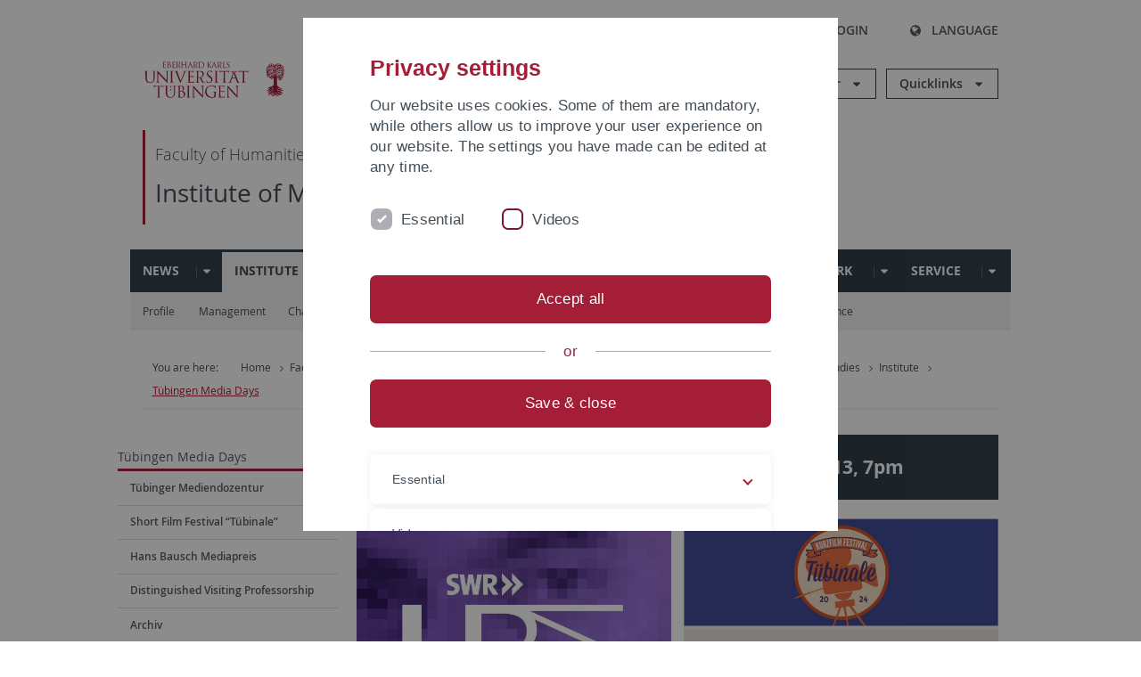

--- FILE ---
content_type: text/html; charset=utf-8
request_url: https://uni-tuebingen.de/en/fakultaeten/philosophische-fakultaet/fachbereiche/philosophie-rhetorik-medien/institute-of-media-studies/institute/tuebingen-media-days/
body_size: 15446
content:
<!DOCTYPE html>
<html lang="en">
<head>

<meta charset="utf-8">
<!-- 
	This website is powered by TYPO3 - inspiring people to share!
	TYPO3 is a free open source Content Management Framework initially created by Kasper Skaarhoj and licensed under GNU/GPL.
	TYPO3 is copyright 1998-2026 of Kasper Skaarhoj. Extensions are copyright of their respective owners.
	Information and contribution at https://typo3.org/
-->

<base href="https://uni-tuebingen.de/">
<link rel="icon" href="/_assets/7d66ab3e4599366251c5af46f0e770b9/Images/favicon.ico" type="image/vnd.microsoft.icon">

<meta http-equiv="x-ua-compatible" content="IE=edge">
<meta name="generator" content="TYPO3 CMS">
<meta name="viewport" content="width=device-width, initial-scale=1.0, user-scalable=yes">
<meta name="robots" content="index,follow">
<meta name="twitter:card" content="summary">
<meta name="language" content="de">
<meta name="date" content="2024-11-06">
<meta name="title" content="Tübingen Media Days">


<link rel="stylesheet" href="/typo3temp/assets/compressed/merged-0cf45424b92c413190a27d515ef95168-426f8a3fb9e9c7b7b011060691162103.css?1769524966" media="all">






<meta name="keywords" content=" "/><title>Tübingen Media Days&#32;&#124; University of Tübingen</title>      <link rel="apple-touch-icon" sizes="180x180" href="/_assets/7d66ab3e4599366251c5af46f0e770b9/Images/Favicons/apple-touch-icon.png">
      <link rel="icon" type="image/png" sizes="32x32" href="/_assets/7d66ab3e4599366251c5af46f0e770b9/Images/Favicons/favicon-32x32.png">
      <link rel="icon" type="image/png" sizes="16x16" href="/_assets/7d66ab3e4599366251c5af46f0e770b9/Images/Favicons/favicon-16x16.png">
      <link rel="manifest" href="/_assets/7d66ab3e4599366251c5af46f0e770b9/Images/Favicons/site.webmanifest">
      <link rel="mask-icon" href="/_assets/7d66ab3e4599366251c5af46f0e770b9/Images/Favicons/safari-pinned-tab.svg" color="#5bbad5">
      <meta name="msapplication-TileColor" content="#da532c">
      <meta name="theme-color" content="#ffffff">
<link rel="canonical" href="https://uni-tuebingen.de/en/fakultaeten/philosophische-fakultaet/fachbereiche/philosophie-rhetorik-medien/institute-of-media-studies/institute/tuebingen-media-days/"/>

<link rel="alternate" hreflang="de-DE" href="https://uni-tuebingen.de/fakultaeten/philosophische-fakultaet/fachbereiche/philosophie-rhetorik-medien/institut-fuer-medienwissenschaft/institut/tuebinger-medientage/"/>
<link rel="alternate" hreflang="en-GB" href="https://uni-tuebingen.de/en/fakultaeten/philosophische-fakultaet/fachbereiche/philosophie-rhetorik-medien/institute-of-media-studies/institute/tuebingen-media-days/"/>
<link rel="alternate" hreflang="x-default" href="https://uni-tuebingen.de/fakultaeten/philosophische-fakultaet/fachbereiche/philosophie-rhetorik-medien/institut-fuer-medienwissenschaft/institut/tuebinger-medientage/"/>
</head>
<body class="page172782">


<div class="ut-page">
    <header class="ut-page__header ut-page-header">
    
        <nav class="ut-nav ut-nav--skipanchors" aria-label="Skip parts">
    <ul class="ut-nav__list " >
        <li class="ut-nav__item " data-level-count="1" >
            <a class="ut-link ut-nav__link hidden-xs hidden-sm sr-only sr-only-focusable" href="/en/fakultaeten/philosophische-fakultaet/fachbereiche/philosophie-rhetorik-medien/institute-of-media-studies/institute/tuebingen-media-days/#ut-identifier--main-nav" tabindex="0">Skip to main navigation</a>
        </li>
        <li class="ut-nav__item " data-level-count="2" >
            <a class="ut-link ut-nav__link sr-only sr-only-focusable" href="/en/fakultaeten/philosophische-fakultaet/fachbereiche/philosophie-rhetorik-medien/institute-of-media-studies/institute/tuebingen-media-days/#ut-identifier--main-content" tabindex="0">Skip to content</a>
        </li>
        <li class="ut-nav__item " data-level-count="3" >
            <a class="ut-link ut-nav__link sr-only sr-only-focusable" href="/en/fakultaeten/philosophische-fakultaet/fachbereiche/philosophie-rhetorik-medien/institute-of-media-studies/institute/tuebingen-media-days/#ut-identifier--footer" tabindex="0" >Skip to footer</a>
        </li>
        <li class="ut-nav__item " data-level-count="4" >
            <a class="ut-link ut-nav__link hidden-xs sr-only sr-only-focusable" href="/en/fakultaeten/philosophische-fakultaet/fachbereiche/philosophie-rhetorik-medien/institute-of-media-studies/institute/tuebingen-media-days/#ut-identifier--search-toggle" tabindex="0">Skip to search</a>
        </li>
    </ul>
</nav>


        <div class="container ut-page-header__container">
            
<div class="ut-page-header__menu">
	<nav class="ut-nav ut-nav--meta-top ut-page-header__meta"
		 aria-label="Metanavigation">
		<ul class="ut-nav__list">
			<li class="ut-nav__item " data-level-count="1"><a href="/en/uni-a-z/" class="ut-link ut-nav__link"><span class="ut-link__icon ut-link__icon--left ut-icon-info-circled ut-icon"></span>Uni A-Z</a></li><li class="ut-nav__item " data-level-count="1"><a href="/en/contact/" class="ut-link ut-nav__link"><span class="ut-link__icon ut-link__icon--left ut-icon-mail-squared ut-icon"></span>Contact</a></li>
		</ul>
	</nav>

	<nav class="ut-page-header__switch ut-switchbar">
		<ul class="ut-switchbar__list">
			<li class="ut-switchbar__item" id="switchbar-search">
				<button class="ut-switchbar__toggle" id="ut-identifier--search-toggle" data-toggle="switchbar"
						data-target="#switchblock-search"
						aria-haspopup="true" aria-expanded="false" tabindex="0">
					<span class="ut-switchbar__icon ut-icon ut-icon-search"></span>
					<span class="ut-switchbar__label">Search</span>
				</button>
				<div class="ut-switchblock__item ut-switchblock__item--dropdown" id="switchblock-search">
					<div class="ut-switchblock__header">
						<span class="ut-switchblock__title">Search (via Ecosia)</span>
					</div>
					<div class="ut-switchblock__content">
						<form class="ut-form ut-form--search ut-form--small" name="searchForm" role="search" action="https://www.ecosia.org/search" onsubmit="appendSiteToQuery()">
							<fieldset>
								<legend>Search</legend>
								<div class="ut-form__row row ">
									<input class="ut-form__input ut-form__field" id="search" type="search" name="q" placeholder="Your search request" value="" aria-label="Enter search request" required/>
								</div>
								<div class="ut-form__actions row ">
									<button type="submit" class="ut-btn ut-btn--outline ut-btn--color-primary-1 ut-form__action" aria-label="Start search">
										Search
										<span class="ut-btn__icon ut-btn__icon--right ut-icon ut-icon-right-big"></span>
									</button>
								</div>
							</fieldset>
						</form>
					</div>
					<span class="ut-switchblock__close-icon ut-icon ut-icon-cancel" role="button" tabindex="0"></span>
				</div>
			</li>
			<li class="ut-switchbar__item" id="switchbar-login" data-login-nonceurl="/en/fakultaeten/philosophische-fakultaet/fachbereiche/philosophie-rhetorik-medien/institute-of-media-studies/institute/tuebingen-media-days?type=1727092915">
				
						<button class="ut-switchbar__toggle" data-toggle="switchbar" data-target="#switchblock-login" data-sslredirect="true" aria-haspopup="true" aria-expanded="false" tabindex="0">
							<span class="ut-switchbar__icon ut-icon ut-icon-login"></span>
							<span class="ut-switchbar__label">Login</span>
						</button>
					
				<div class="ut-switchblock__item ut-switchblock__item--dropdown" id="switchblock-login">
					<div class="ut-switchblock__header">
						<span class="ut-switchblock__title">Login</span>
					</div>
					<div class="ut-switchblock__content">
						

	<form class="ut-form ut-form--login ut-form--small" action="https://uni-tuebingen.de/en/login/" method="post">
		<fieldset>
			<legend>Login Form</legend>
			<div class="ut-form__row row">
				<input
						class="ut-form__input ut-form__field"
						id="user"
						name="user"
						placeholder="Username"
						value=""
						aria-label="Enter username"
						required=""
						type="text" />
			</div>
			<div class="ut-form__row row">
				<input class="ut-form__input ut-form__field"
						id="password"
						name="pass"
						placeholder="Password"
						value=""
						aria-label="Enter password"
						required=""
						type="password" />
			</div>

			<input type="hidden" name="logintype" value="login" />
			
			<input type="hidden" name="pid" value="146,147,166,8290,8291,8394,8395,8425,8426,9608,31267,8293,8366@c40ba2f920a5ca0bb18bcdfcdc389e757e48a010" />
			<input type="hidden" name="redirect_url" value="" />
			<input type="hidden" name="tx_felogin_pi1[noredirect]" value="0" />
			<input type="hidden" name="referer" value="/en/fakultaeten/philosophische-fakultaet/fachbereiche/philosophie-rhetorik-medien/institute-of-media-studies/institute/tuebingen-media-days/" />
			<input type="hidden" name="__RequestToken" value="will be filled via ajax" data-login-noncecontainer="" />

			<div class="ut-form__actions row">
				<button type="submit" class="ut-btn ut-btn--outline ut-btn--color-primary-1 ut-form__action"
						aria-label="Login">Login<span
						class="ut-btn__icon ut-btn__icon--right ut-icon ut-icon-right-big"></span></button>
			</div>
		</fieldset>
	</form>



					</div>
					<span class="ut-switchblock__close-icon ut-icon ut-icon-cancel" role="button" tabindex="0"></span>
				</div>
			</li>
			<li class="ut-switchbar__item" id="switchbar-language">
				<button class="ut-switchbar__toggle" data-toggle="switchbar" data-target="#switchblock-language"
						aria-haspopup="true" aria-expanded="false" tabindex="0">
					<span class="ut-switchbar__icon ut-icon ut-icon-globe"></span>
					<span class="ut-switchbar__label">Language</span>
				</button>
				<div class="ut-switchblock__item ut-switchblock__item--dropdown" id="switchblock-language">
					<div class="ut-switchblock__header">
						<span class="ut-switchblock__title">Choose language</span>
					</div>
					<div class="ut-switchblock__content">
						<nav class="ut-nav ut-nav--language"
							 aria-label="Language switcher">
							<ul class="ut-nav__list"><li class="ut-nav__item"><a href="/fakultaeten/philosophische-fakultaet/fachbereiche/philosophie-rhetorik-medien/institut-fuer-medienwissenschaft/institut/tuebinger-medientage/" class="ut-link ut-nav__link">German</a></li><li class="ut-nav__item"><a href="/en/fakultaeten/philosophische-fakultaet/fachbereiche/philosophie-rhetorik-medien/institute-of-media-studies/institute/tuebingen-media-days/" class="ut-link ut-nav__link">English</a></li></ul>
						</nav>
					</div>
					<span class="ut-switchblock__close-icon ut-icon ut-icon-cancel" role="button" tabindex="0"></span>
				</div>
			</li>
			
			
			<li class="ut-switchbar__item" id="switchbar-menu">
				<button class="ut-switchbar__toggle" id="ut-identifier--menu-toggle" data-toggle="switchbar"
						data-target="#switchblock-menu" title="Menu" aria-haspopup="true"
						aria-expanded="false">
					<span class="ut-switchbar__icon ut-icon ut-icon-menu"></span>
					<span class="ut-switchbar__icon ut-icon ut-icon-cancel"></span>
					<span class="ut-switchbar__label sr-only-focusable">Mainmenu</span>
				</button>
			</li>
		</ul>
	</nav>
</div>


            

<div class="ut-page-header__banner">
	<div class="ut-page-header__logos">
		<a href="/en/" class="ut-logo-link ut-logo-link--main">
			<img class="ut-img ut-img--logo ut-img--logo-main" alt="Logo of the University Tübingen" src="/_assets/7d66ab3e4599366251c5af46f0e770b9/Images/Logo_Universitaet_Tuebingen.svg" width="269" height="70" />
		</a>
		
				<a class="ut-logo-link ut-logo-link--excellence" href="/en/excellence-strategy/">
					<img class="ut-img ut-img--logo ut-img--logo-excellence" alt="Logo of the Excellence Strategy" src="/_assets/7d66ab3e4599366251c5af46f0e770b9/Images/Logo_Universitaet_Tuebingen_Exzellent_EN.svg" width="230" height="30" />
				</a>
			

	</div>

	<div class="ut-page-header__dropdowns">
		<div class="ut-dropdown">
			<button class="ut-dropdown__toggle ut-dropdown__toggle--outline" id="header-dropdown-toggle-groups" aria-controls="ut-information" aria-expanded="false"
					type="button" data-toggle="dropdown">
				Information for
			</button>
			<ul class="ut-dropdown__menu  dropdown-menu" id="ut-information"><li class="ut-dropdown__item"><a href="/en/study/prospective-students/" class="ut-link ut-dropdown__link">Prospective Students</a></li><li class="ut-dropdown__item"><a href="/en/study/" class="ut-link ut-dropdown__link">Current Students</a></li><li class="ut-dropdown__item"><a href="/en/staff/" class="ut-link ut-dropdown__link" title="Overview of important contact points, offers and news for employees of the University of Tübingen.">Staff</a></li><li class="ut-dropdown__item"><a href="/en/teaching-staff/" class="ut-link ut-dropdown__link" title="Further training opportunities, advice and information as well as concrete offers of help for lecturers at the University of Tübingen.">Teaching Staff</a></li><li class="ut-dropdown__item"><a href="/en/alumni/" class="ut-link ut-dropdown__link" title="Once the University of Tübingen, always the University of Tübingen - at least in the heart! Become part of the Alumni Network of the University of Tübingen. ">Alumni</a></li><li class="ut-dropdown__item"><a href="/en/university/news-and-publications/media/" class="ut-link ut-dropdown__link">Media</a></li><li class="ut-dropdown__item"><a href="/en/business/" class="ut-link ut-dropdown__link" title="From university to practice: contact points for the recruitment of young professionals and research cooperation with companies.">Business</a></li><li class="ut-dropdown__item"><a href="/en/lifelong-learning/" class="ut-link ut-dropdown__link" title="For your next career step: Scientific further education programs for qualification and professionalization in your profession. ">Lifelong learning</a></li></ul>
		</div>
		<div class="ut-dropdown">
			<button class="ut-dropdown__toggle ut-dropdown__toggle--outline" id="header-dropdown-toggle-quicklinks" aria-controls="ut-quicklinks" aria-expanded="false"
					type="button" data-toggle="dropdown">
				Quicklinks
			</button>
			<ul class="ut-dropdown__menu  dropdown-menu" id="ut-quicklinks"><li class="ut-dropdown__item"><a href="/en/study/finding-a-course/degree-programs-available/" class="ut-link ut-dropdown__link">All Degree Programs</a></li><li class="ut-dropdown__item"><a href="https://alma.uni-tuebingen.de/alma/pages/cs/sys/portal/hisinoneStartPage.faces" target="_blank" class="ut-link ut-dropdown__link" rel="noreferrer">ALMA Portal</a></li><li class="ut-dropdown__item"><a href="/en/excellence-strategy/" class="ut-link ut-dropdown__link">Excellence Strategy</a></li><li class="ut-dropdown__item"><a href="https://epv-welt.uni-tuebingen.de/RestrictedPages/StartSearch.aspx" target="_blank" class="ut-link ut-dropdown__link" rel="noreferrer">Staff Search (EPV)</a></li><li class="ut-dropdown__item"><a href="/en/facilities/administration/iv-student-affairs/student-administration/student-administration/" class="ut-link ut-dropdown__link">Student Administration</a></li><li class="ut-dropdown__item"><a href="/en/facilities/university-library/" class="ut-link ut-dropdown__link">University Library</a></li><li class="ut-dropdown__item"><a href="https://alma.uni-tuebingen.de/alma/pages/cs/sys/portal/hisinoneStartPage.faces" target="_blank" class="ut-link ut-dropdown__link" rel="noreferrer">Online Course Catalogue</a></li><li class="ut-dropdown__item"><a href="https://webmail.uni-tuebingen.de/" target="_blank" class="ut-link ut-dropdown__link" rel="noreferrer">Webmail Uni Tübingen</a></li><li class="ut-dropdown__item"><a href="/en/international/study-in-tuebingen/advice-and-counseling-for-international-students/" class="ut-link ut-dropdown__link">Advice for International Students</a></li></ul>
		</div>
	</div>
</div>




            
    <nav class="ut-nav-area ut-page-header__area_nav" aria-label="Bereichsnavigation">
        
                <h4 class="ut-heading ut-nav-area__prev-level">
                    <a href="/en/faculties/faculty-of-humanities/faculty/" title="Faculty of Humanities" class="ut-link ut-nav-area__link ut-nav-area__link--prev">
                        Faculty of Humanities
                    </a>
                </h4>
                <h2 class="ut-heading ut-nav-area__current-level">
                    <a class="ut-link ut-nav-area__link" title="Institute of Media Studies" href="/en/fakultaeten/philosophische-fakultaet/fachbereiche/philosophie-rhetorik-medien/institute-of-media-studies/institute/">
                        Institute of Media Studies
                    </a>
                </h2>
            
    </nav>



            

<div class="ut-page__switchblock ut-switchblock">
	<div class="ut-switchblock__item" id="switchblock-menu">
		<div class="ut-switchblock__header">
			
					<span class="ut-switchblock__title">Institute of Media Studies</span>
				
		</div>
		<div class="ut-switchblock__content" data-breadcrumbuids="10084">
			<nav class="ut-nav ut-nav--main lory-slider js_variablewidth variablewidth" id="ut-identifier--main-nav" data-current-pid="172782" data-current-languageuid="1" data-navigationshortener-label="More..."> <div class="lory-frame js_frame"><ul class="ut-nav__list ut-nav__list--level-1 lory-slides js_slides"><li class="ut-nav__item ut-nav__item--level-1 lory-slides__item js-slide" aria-haspopup="true" aria-expanded="false"><div class="ut-nav__link-group"><a href="/en/fakultaeten/philosophische-fakultaet/fachbereiche/philosophie-rhetorik-medien/institute-of-media-studies/news/" class="ut-link ut-nav__link ut-nav__link--level-1">News</a><a class="ut-nav__toggle-link" role="button" aria-label="Menü ein-/ausblenden" data-menu-currentpid="10094"><span class="ut-nav__toggle-line"></span><span class="ut-nav__toggle-icon"></span></a></div><ul class="ut-nav__list ut-nav__list--level-2"><li class="ut-nav__item ut-nav__item--close-level"><a href="#" class="ut-nav__link ut-nav__link--close-level"><span class="ut-icon ut-icon-angle-left ut-nav__link-icon ut-nav__link-icon--left"></span>Back</a></li><li class="ut-nav__item ut-nav__item--level-2"><a href="/en/study/organizing-your-studies/semester-and-study-planning/semester-dates/" class="ut-link ut-nav__link ut-nav__link--level-2">Wichtige Semestertermine</a></li></ul></li><li class="ut-nav__item ut-nav__item--level-1 ut-nav__item--is-current lory-slides__item js-slide" aria-haspopup="true" aria-expanded="false"><div class="ut-nav__link-group ut-nav__link-group--is-current"><a href="/en/fakultaeten/philosophische-fakultaet/fachbereiche/philosophie-rhetorik-medien/institute-of-media-studies/institute/" class="ut-link ut-nav__link ut-nav__link--level-1">Institute</a><a class="ut-nav__toggle-link" role="button" aria-label="Menü ein-/ausblenden" data-menu-currentpid="10084"><span class="ut-nav__toggle-line"></span><span class="ut-nav__toggle-icon"></span></a></div><ul class="ut-nav__list ut-nav__list--level-2"><li class="ut-nav__item ut-nav__item--close-level"><a href="#" class="ut-nav__link ut-nav__link--close-level"><span class="ut-icon ut-icon-angle-left ut-nav__link-icon ut-nav__link-icon--left"></span>Back</a></li><li class="ut-nav__item ut-nav__item--level-2"><div class="ut-nav__link-group"><a href="/en/fakultaeten/philosophische-fakultaet/fachbereiche/philosophie-rhetorik-medien/institute-of-media-studies/institute/profile/" class="ut-link ut-nav__link ut-nav__link--level-2">Profile</a><a class="ut-nav__toggle-link" data-menuajax-refresh="true" role="button" data-menu-currentpid="10095"><span class="ut-nav__toggle-line"></span><span class="ut-nav__toggle-icon"></span></a></div><ul class="ut-nav__list ut-nav__list--level-3"><li class="ut-nav__item ut-nav__item--close-level"><a href="#" class="ut-nav__link ut-nav__link--close-level"><span class="ut-icon ut-icon-angle-left ut-nav__link-icon ut-nav__link-icon--left"></span>Back</a></li><li class="ut-nav__item ut-nav__item--level-3"><a href="/en/fakultaeten/philosophische-fakultaet/fachbereiche/philosophie-rhetorik-medien/institute-of-media-studies/foundation-ceremony-of-the-institute/" class="ut-link ut-nav__link ut-nav__link--level-3" tabindex="0">Gründungsfeier des Instituts</a></li><li class="ut-nav__item ut-nav__item--level-3"><a href="/en/fakultaeten/philosophische-fakultaet/fachbereiche/philosophie-rhetorik-medien/institute-of-media-studies/institute/profile/the-history-of-the-institute/" class="ut-link ut-nav__link ut-nav__link--level-3" tabindex="0">The history of the Institute</a></li><li class="ut-nav__item ut-nav__item--level-3"><a href="/en/fakultaeten/philosophische-fakultaet/fachbereiche/philosophie-rhetorik-medien/institute-of-media-studies/institute/profile/the-university-setting/" class="ut-link ut-nav__link ut-nav__link--level-3" tabindex="0">The university setting</a></li><li class="ut-nav__item ut-nav__item--level-3"><a href="/en/fakultaeten/philosophische-fakultaet/fachbereiche/philosophie-rhetorik-medien/institut-fuer-medienwissenschaft/institut/profil/studierende-zum-ifm/" class="ut-link ut-nav__link ut-nav__link--level-3" tabindex="0">Studierende zum IfM</a></li></ul></li><li class="ut-nav__item ut-nav__item--level-2"><a href="/en/fakultaeten/philosophische-fakultaet/fachbereiche/philosophie-rhetorik-medien/institute-of-media-studies/institute/management/" class="ut-link ut-nav__link ut-nav__link--level-2">Management</a></li><li class="ut-nav__item ut-nav__item--level-2"><div class="ut-nav__link-group"><a href="/en/fakultaeten/philosophische-fakultaet/fachbereiche/philosophie-rhetorik-medien/institute-of-media-studies/institute/chairs/" class="ut-link ut-nav__link ut-nav__link--level-2">Chairs</a><a class="ut-nav__toggle-link" data-menuajax-refresh="true" role="button" data-menu-currentpid="133735"><span class="ut-nav__toggle-line"></span><span class="ut-nav__toggle-icon"></span></a></div><ul class="ut-nav__list ut-nav__list--level-3"><li class="ut-nav__item ut-nav__item--close-level"><a href="#" class="ut-nav__link ut-nav__link--close-level"><span class="ut-icon ut-icon-angle-left ut-nav__link-icon ut-nav__link-icon--left"></span>Back</a></li><li class="ut-nav__item ut-nav__item--level-3"><div class="ut-nav__link-group"><a href="/en/fakultaeten/philosophische-fakultaet/fachbereiche/philosophie-rhetorik-medien/institute-of-media-studies/institute/chairs/chair-of-audiovisual-media-film-and-television/" class="ut-link ut-nav__link ut-nav__link--level-3" data-menuajax-parentpage="133741" tabindex="0">Chair of Audiovisual Media, Film and Television</a><a class="ut-nav__toggle-link" data-menuajax-refresh="true" role="button" data-menu-currentpid="133741"><span class="ut-nav__toggle-line"></span><span class="ut-nav__toggle-icon"></span></a></div></li><li class="ut-nav__item ut-nav__item--level-3"><div class="ut-nav__link-group"><a href="/en/fakultaeten/philosophische-fakultaet/fachbereiche/philosophie-rhetorik-medien/institute-of-media-studies/institute/chairs/chair-of-digitisation-and-social-responsibility/" class="ut-link ut-nav__link ut-nav__link--level-3" data-menuajax-parentpage="215146" tabindex="0">Chair of Digitisation and social responsibility</a><a class="ut-nav__toggle-link" data-menuajax-refresh="true" role="button" data-menu-currentpid="215146"><span class="ut-nav__toggle-line"></span><span class="ut-nav__toggle-icon"></span></a></div></li><li class="ut-nav__item ut-nav__item--level-3"><a href="/en/fakultaeten/philosophische-fakultaet/fachbereiche/philosophie-rhetorik-medien/institute-of-media-studies/institute/staff/zurstiege-guido-prof-dr/" class="ut-link ut-nav__link ut-nav__link--level-3" tabindex="0">Chair of Empirical Media Research</a></li><li class="ut-nav__item ut-nav__item--level-3"><a href="/en/fakultaeten/philosophische-fakultaet/fachbereiche/philosophie-rhetorik-medien/institute-of-media-studies/institute/staff/poerksen-bernhard-prof-dr/" class="ut-link ut-nav__link ut-nav__link--level-3" tabindex="0">Chair of Print and Online Media</a></li><li class="ut-nav__item ut-nav__item--level-3"><div class="ut-nav__link-group"><a href="/en/fakultaeten/philosophische-fakultaet/fachbereiche/philosophie-rhetorik-medien/institut-fuer-medienwissenschaft/institut/lehrstuehle/lehrstuhl-fuer-transformationen-der-medienkultur/" class="ut-link ut-nav__link ut-nav__link--level-3" data-menuajax-parentpage="147489" tabindex="0">Lehrstuhl für Transformationen der Medienkultur</a><a class="ut-nav__toggle-link" data-menuajax-refresh="true" role="button" data-menu-currentpid="147489"><span class="ut-nav__toggle-line"></span><span class="ut-nav__toggle-icon"></span></a></div></li></ul></li><li class="ut-nav__item ut-nav__item--level-2"><div class="ut-nav__link-group"><a href="/en/fakultaeten/philosophische-fakultaet/fachbereiche/philosophie-rhetorik-medien/institute-of-media-studies/institute/staff/" class="ut-link ut-nav__link ut-nav__link--level-2">Staff</a><a class="ut-nav__toggle-link" data-menuajax-refresh="true" role="button" data-menu-currentpid="10088"><span class="ut-nav__toggle-line"></span><span class="ut-nav__toggle-icon"></span></a></div><ul class="ut-nav__list ut-nav__list--level-3"><li class="ut-nav__item ut-nav__item--close-level"><a href="#" class="ut-nav__link ut-nav__link--close-level"><span class="ut-icon ut-icon-angle-left ut-nav__link-icon ut-nav__link-icon--left"></span>Back</a></li><li class="ut-nav__item ut-nav__item--level-3"><a href="/en/fakultaeten/philosophische-fakultaet/fachbereiche/philosophie-rhetorik-medien/institute-of-media-studies/institute/staff/atteneder-helena-dr/" class="ut-link ut-nav__link ut-nav__link--level-3" tabindex="0">Atteneder, Helena, Dr.</a></li><li class="ut-nav__item ut-nav__item--level-3"><a href="/en/fakultaeten/philosophische-fakultaet/fachbereiche/philosophie-rhetorik-medien/institute-of-media-studies/institute/staff/borchers-nils-s-pd-dr/" class="ut-link ut-nav__link ut-nav__link--level-3" tabindex="0">Borchers, Nils S., PD Dr.</a></li><li class="ut-nav__item ut-nav__item--level-3"><a href="/en/fakultaeten/philosophische-fakultaet/fachbereiche/philosophie-rhetorik-medien/institute-of-media-studies/institute/staff/burkhardt-anne-dr/" class="ut-link ut-nav__link ut-nav__link--level-3" tabindex="0">Burkhardt, Anne, Dr.</a></li><li class="ut-nav__item ut-nav__item--level-3"><a href="/en/fakultaeten/philosophische-fakultaet/fachbereiche/philosophie-rhetorik-medien/institut-fuer-medienwissenschaft/institut/personen/eberhardt-ute/" class="ut-link ut-nav__link ut-nav__link--level-3" tabindex="0">Eberhardt, Ute</a></li><li class="ut-nav__item ut-nav__item--level-3"><a href="/en/fakultaeten/philosophische-fakultaet/fachbereiche/philosophie-rhetorik-medien/institute-of-media-studies/institute/staff/feyersinger-erwin-dr/" class="ut-link ut-nav__link ut-nav__link--level-3" tabindex="0">Feyersinger, Erwin, Dr.</a></li><li class="ut-nav__item ut-nav__item--level-3"><a href="/en/fakultaeten/philosophische-fakultaet/fachbereiche/philosophie-rhetorik-medien/institute-of-media-studies/institute/staff/fischer-julia-deborah-ma/" class="ut-link ut-nav__link ut-nav__link--level-3" tabindex="0">Fischer, Julia Deborah, M.A.</a></li><li class="ut-nav__item ut-nav__item--level-3"><a href="/en/fakultaeten/philosophische-fakultaet/fachbereiche/philosophie-rhetorik-medien/institute-of-media-studies/institute/staff/fruth-pia-dr/" class="ut-link ut-nav__link ut-nav__link--level-3" tabindex="0">Fruth, Pia, Dr.</a></li><li class="ut-nav__item ut-nav__item--level-3"><a href="/en/fakultaeten/philosophische-fakultaet/fachbereiche/philosophie-rhetorik-medien/institute-of-media-studies/institute/staff/gueney-selma-ma/" class="ut-link ut-nav__link ut-nav__link--level-3" tabindex="0">Güney, Selma, M.A.</a></li><li class="ut-nav__item ut-nav__item--level-3"><a href="/en/fakultaeten/philosophische-fakultaet/fachbereiche/philosophie-rhetorik-medien/institute-of-media-studies/institute/staff/haegele-ulrich-dr/" class="ut-link ut-nav__link ut-nav__link--level-3" tabindex="0">Hägele, Ulrich, Dr</a></li><li class="ut-nav__item ut-nav__item--level-3"><a href="/en/fakultaeten/philosophische-fakultaet/fachbereiche/philosophie-rhetorik-medien/institute-of-media-studies/institute/staff/haeusermann-juerg-prof-dr/" class="ut-link ut-nav__link ut-nav__link--level-3" tabindex="0">Häusermann, Jürg, Prof Dr</a></li><li class="ut-nav__item ut-nav__item--level-3"><a href="/en/fakultaeten/philosophische-fakultaet/fachbereiche/philosophie-rhetorik-medien/institute-of-media-studies/institute/staff/haverkaemper-lisa/" class="ut-link ut-nav__link ut-nav__link--level-3" tabindex="0">Haverkämper, Lisa</a></li><li class="ut-nav__item ut-nav__item--level-3"><a href="/en/fakultaeten/philosophische-fakultaet/fachbereiche/philosophie-rhetorik-medien/institute-of-media-studies/institute/staff/heft-annett-prof-dr/" class="ut-link ut-nav__link ut-nav__link--level-3" tabindex="0">Heft, Annett, Prof. Dr.</a></li><li class="ut-nav__item ut-nav__item--level-3"><a href="/en/fakultaeten/philosophische-fakultaet/fachbereiche/philosophie-rhetorik-medien/institute-of-media-studies/institute/staff/kalich-erika/" class="ut-link ut-nav__link ut-nav__link--level-3" tabindex="0">Kalich, Erika</a></li><li class="ut-nav__item ut-nav__item--level-3"><a href="/en/fakultaeten/philosophische-fakultaet/fachbereiche/philosophie-rhetorik-medien/institut-fuer-medienwissenschaft/institut/personen/kleber-claus-prof-dr/" class="ut-link ut-nav__link ut-nav__link--level-3" tabindex="0">Kleber, Claus, Prof. Dr.</a></li><li class="ut-nav__item ut-nav__item--level-3"><a href="/en/fakultaeten/philosophische-fakultaet/fachbereiche/philosophie-rhetorik-medien/institute-of-media-studies/institute/staff/losch-birgit/" class="ut-link ut-nav__link ut-nav__link--level-3" tabindex="0">Losch, Birgit</a></li><li class="ut-nav__item ut-nav__item--level-3"><div class="ut-nav__link-group"><a href="/en/fakultaeten/philosophische-fakultaet/fachbereiche/philosophie-rhetorik-medien/institute-of-media-studies/institute/staff/marschall-susanne-prof-dr/" class="ut-link ut-nav__link ut-nav__link--level-3" data-menuajax-parentpage="10445" tabindex="0">Marschall, Susanne, Prof Dr</a><a class="ut-nav__toggle-link" data-menuajax-refresh="true" role="button" data-menu-currentpid="10445"><span class="ut-nav__toggle-line"></span><span class="ut-nav__toggle-icon"></span></a></div></li><li class="ut-nav__item ut-nav__item--level-3"><a href="/en/fakultaeten/philosophische-fakultaet/fachbereiche/philosophie-rhetorik-medien/institute-of-media-studies/institute/staff/martella-sabine/" class="ut-link ut-nav__link ut-nav__link--level-3" tabindex="0">Martella, Sabine</a></li><li class="ut-nav__item ut-nav__item--level-3"><a href="/en/fakultaeten/philosophische-fakultaet/fachbereiche/philosophie-rhetorik-medien/institute-of-media-studies/institute/staff/maurer-torsten-dr/" class="ut-link ut-nav__link ut-nav__link--level-3" tabindex="0">Maurer, Torsten, Dr</a></li><li class="ut-nav__item ut-nav__item--level-3"><a href="/en/fakultaeten/philosophische-fakultaet/fachbereiche/philosophie-rhetorik-medien/institute-of-media-studies/institute/staff/mika-melanie-m-dr-des/" class="ut-link ut-nav__link ut-nav__link--level-3" tabindex="0">Mika, Melanie M., Dr. des.</a></li><li class="ut-nav__item ut-nav__item--level-3"><a href="/en/fakultaeten/philosophische-fakultaet/fachbereiche/philosophie-rhetorik-medien/institute-of-media-studies/institute/staff/pelzer-michael/" class="ut-link ut-nav__link ut-nav__link--level-3" tabindex="0">Pelzer, Michael</a></li><li class="ut-nav__item ut-nav__item--level-3"><a href="/en/fakultaeten/philosophische-fakultaet/fachbereiche/philosophie-rhetorik-medien/institute-of-media-studies/institute/staff/poerksen-bernhard-prof-dr/" class="ut-link ut-nav__link ut-nav__link--level-3" tabindex="0">Pörksen, Bernhard, Prof Dr</a></li><li class="ut-nav__item ut-nav__item--level-3"><a href="/en/fakultaeten/philosophische-fakultaet/fachbereiche/philosophie-rhetorik-medien/institute-of-media-studies/institute/staff/sachs-hombach-klaus-prof-dr/" class="ut-link ut-nav__link ut-nav__link--level-3" tabindex="0">Sachs-Hombach, Klaus, Prof Dr</a></li><li class="ut-nav__item ut-nav__item--level-3"><a href="/en/fakultaeten/philosophische-fakultaet/fachbereiche/philosophie-rhetorik-medien/institute-of-media-studies/institute/staff/schaechterle-judith/" class="ut-link ut-nav__link ut-nav__link--level-3" tabindex="0">Schächterle, Judith</a></li><li class="ut-nav__item ut-nav__item--level-3"><a href="/en/fakultaeten/philosophische-fakultaet/fachbereiche/philosophie-rhetorik-medien/institut-fuer-medienwissenschaft/institut/personen/schilk-felix-dr/" class="ut-link ut-nav__link ut-nav__link--level-3" tabindex="0">Schilk, Felix, Dr.</a></li><li class="ut-nav__item ut-nav__item--level-3"><a href="/en/fakultaeten/philosophische-fakultaet/fachbereiche/philosophie-rhetorik-medien/institute-of-media-studies/institute/staff/schneider-kurt-ma/" class="ut-link ut-nav__link ut-nav__link--level-3" tabindex="0">Schneider, Kurt, M.A.</a></li><li class="ut-nav__item ut-nav__item--level-3"><a href="/en/fakultaeten/philosophische-fakultaet/fachbereiche/philosophie-rhetorik-medien/institute-of-media-studies/institute/staff/schulte-sanny-ma/" class="ut-link ut-nav__link ut-nav__link--level-3" tabindex="0">Schulte, Sanny, M.A.</a></li><li class="ut-nav__item ut-nav__item--level-3"><a href="/en/fakultaeten/philosophische-fakultaet/fachbereiche/philosophie-rhetorik-medien/institute-of-media-studies/institute/staff/sorce-giuliana-dr/" class="ut-link ut-nav__link ut-nav__link--level-3" tabindex="0">Sorce, Giuliana, Dr.</a></li><li class="ut-nav__item ut-nav__item--level-3"><a href="/en/fakultaeten/philosophische-fakultaet/fachbereiche/philosophie-rhetorik-medien/institute-of-media-studies/institute/staff/stemmler-claudius-ma/" class="ut-link ut-nav__link ut-nav__link--level-3" tabindex="0">Stemmler, Claudius, M.A.</a></li><li class="ut-nav__item ut-nav__item--level-3"><a href="/en/fakultaeten/philosophische-fakultaet/fachbereiche/philosophie-rhetorik-medien/institute-of-media-studies/institute/staff/thiele-martina-prof-dr/" class="ut-link ut-nav__link ut-nav__link--level-3" tabindex="0">Thiele, Martina, Prof. Dr.</a></li><li class="ut-nav__item ut-nav__item--level-3"><div class="ut-nav__link-group"><a href="/en/fakultaeten/philosophische-fakultaet/fachbereiche/philosophie-rhetorik-medien/institute-of-media-studies/institute/staff/thomas-tanja-prof-dr/" class="ut-link ut-nav__link ut-nav__link--level-3" data-menuajax-parentpage="59897" tabindex="0">Thomas, Tanja, Prof. Dr.</a><a class="ut-nav__toggle-link" data-menuajax-refresh="true" role="button" data-menu-currentpid="59897"><span class="ut-nav__toggle-line"></span><span class="ut-nav__toggle-icon"></span></a></div></li><li class="ut-nav__item ut-nav__item--level-3"><a href="/en/fakultaeten/philosophische-fakultaet/fachbereiche/philosophie-rhetorik-medien/institute-of-media-studies/institute/staff/troeger-mandy-pd-dr/" class="ut-link ut-nav__link ut-nav__link--level-3" tabindex="0">Tröger, Mandy, PD Dr.</a></li><li class="ut-nav__item ut-nav__item--level-3"><a href="/en/fakultaeten/philosophische-fakultaet/fachbereiche/philosophie-rhetorik-medien/institute-of-media-studies/institute/staff/ulrich-anne-dr/" class="ut-link ut-nav__link ut-nav__link--level-3" tabindex="0">Ulrich, Anne Dr.</a></li><li class="ut-nav__item ut-nav__item--level-3"><a href="/en/fakultaeten/philosophische-fakultaet/fachbereiche/philosophie-rhetorik-medien/institute-of-media-studies/institute/staff/zhang-maximilian-jun-ma/" class="ut-link ut-nav__link ut-nav__link--level-3" tabindex="0">Zhang, Maximilian Jun, M.A.</a></li><li class="ut-nav__item ut-nav__item--level-3"><div class="ut-nav__link-group"><a href="/en/fakultaeten/philosophische-fakultaet/fachbereiche/philosophie-rhetorik-medien/institute-of-media-studies/institute/staff/zurstiege-guido-prof-dr/" class="ut-link ut-nav__link ut-nav__link--level-3" data-menuajax-parentpage="10143" tabindex="0">Zurstiege, Guido, Prof Dr</a><a class="ut-nav__toggle-link" data-menuajax-refresh="true" role="button" data-menu-currentpid="10143"><span class="ut-nav__toggle-line"></span><span class="ut-nav__toggle-icon"></span></a></div></li><li class="ut-nav__item ut-nav__item--level-3"><a href="/en/fakultaeten/philosophische-fakultaet/fachbereiche/philosophie-rhetorik-medien/institute-of-media-studies/institute/staff/former-employees/" class="ut-link ut-nav__link ut-nav__link--level-3" tabindex="0">Former employees</a></li></ul></li><li class="ut-nav__item ut-nav__item--level-2"><a href="/en/fakultaeten/philosophische-fakultaet/fachbereiche/philosophie-rhetorik-medien/institute-of-media-studies/institute/vacancies/" class="ut-link ut-nav__link ut-nav__link--level-2">Vacancies</a></li><li class="ut-nav__item ut-nav__item--level-2"><div class="ut-nav__link-group"><a href="/en/fakultaeten/philosophische-fakultaet/fachbereiche/philosophie-rhetorik-medien/institute-of-media-studies/institute/tuebingen-media-days/" class="ut-link ut-nav__link ut-nav__link--level-2 ut-nav__link--is-active" data-menu-current="true">Tübingen Media Days</a><a class="ut-nav__toggle-link" data-menuajax-refresh="true" role="button" data-menu-currentpid="172782"><span class="ut-nav__toggle-line"></span><span class="ut-nav__toggle-icon"></span></a></div><ul class="ut-nav__list ut-nav__list--level-3"><li class="ut-nav__item ut-nav__item--close-level"><a href="#" class="ut-nav__link ut-nav__link--close-level"><span class="ut-icon ut-icon-angle-left ut-nav__link-icon ut-nav__link-icon--left"></span>Back</a></li><li class="ut-nav__item ut-nav__item--level-3"><a href="/en/fakultaeten/philosophische-fakultaet/fachbereiche/philosophie-rhetorik-medien/institut-fuer-medienwissenschaft/institut/mediendozentur/" class="ut-link ut-nav__link ut-nav__link--level-3" tabindex="0">Tübinger Mediendozentur</a></li><li class="ut-nav__item ut-nav__item--level-3"><a href="http://tuebinale.de/" target="_blank" class="ut-link ut-nav__link ut-nav__link--level-3" tabindex="0" rel="noreferrer">Short Film Festival “Tübinale”</a></li><li class="ut-nav__item ut-nav__item--level-3"><a href="/en/fakultaeten/philosophische-fakultaet/fachbereiche/philosophie-rhetorik-medien/institut-fuer-medienwissenschaft/institut/tuebinger-medientage/hans-bausch-mediapreis/" class="ut-link ut-nav__link ut-nav__link--level-3" tabindex="0">Hans Bausch Mediapreis</a></li><li class="ut-nav__item ut-nav__item--level-3"><a href="/en/fakultaeten/philosophische-fakultaet/fachbereiche/philosophie-rhetorik-medien/institut-fuer-medienwissenschaft/internationales/distinguished-visiting-professorship/" class="ut-link ut-nav__link ut-nav__link--level-3" tabindex="0">Distinguished Visiting Professorship</a></li><li class="ut-nav__item ut-nav__item--level-3"><div class="ut-nav__link-group"><a href="/en/fakultaeten/philosophische-fakultaet/fachbereiche/philosophie-rhetorik-medien/institut-fuer-medienwissenschaft/institut/tuebinger-medientage/archiv/" class="ut-link ut-nav__link ut-nav__link--level-3" data-menuajax-parentpage="225786" tabindex="0">Archiv</a><a class="ut-nav__toggle-link" data-menuajax-refresh="true" role="button" data-menu-currentpid="225786"><span class="ut-nav__toggle-line"></span><span class="ut-nav__toggle-icon"></span></a></div></li></ul></li><li class="ut-nav__item ut-nav__item--level-2"><a href="/en/fakultaeten/philosophische-fakultaet/fachbereiche/philosophie-rhetorik-medien/institut-fuer-medienwissenschaft/institut/mediendozentur/" class="ut-link ut-nav__link ut-nav__link--level-2">Mediendozentur</a></li><li class="ut-nav__item ut-nav__item--level-2"><a href="/en/facilities/central-institutions/the-center-for-media-competence/" class="ut-link ut-nav__link ut-nav__link--level-2">Center for Media Competence</a></li></ul></li><li class="ut-nav__item ut-nav__item--level-1 lory-slides__item js-slide" aria-haspopup="true" aria-expanded="false"><div class="ut-nav__link-group"><a href="/en/fakultaeten/philosophische-fakultaet/fachbereiche/philosophie-rhetorik-medien/institute-of-media-studies/studies/" class="ut-link ut-nav__link ut-nav__link--level-1">Studies</a><a class="ut-nav__toggle-link" role="button" aria-label="Menü ein-/ausblenden" data-menu-currentpid="10089"><span class="ut-nav__toggle-line"></span><span class="ut-nav__toggle-icon"></span></a></div><ul class="ut-nav__list ut-nav__list--level-2"><li class="ut-nav__item ut-nav__item--close-level"><a href="#" class="ut-nav__link ut-nav__link--close-level"><span class="ut-icon ut-icon-angle-left ut-nav__link-icon ut-nav__link-icon--left"></span>Back</a></li><li class="ut-nav__item ut-nav__item--level-2"><div class="ut-nav__link-group"><a href="/en/fakultaeten/philosophische-fakultaet/fachbereiche/philosophie-rhetorik-medien/institute-of-media-studies/studies/courses-of-studies/" class="ut-link ut-nav__link ut-nav__link--level-2">Courses of studies</a><a class="ut-nav__toggle-link" data-menuajax-refresh="true" role="button" data-menu-currentpid="10104"><span class="ut-nav__toggle-line"></span><span class="ut-nav__toggle-icon"></span></a></div><ul class="ut-nav__list ut-nav__list--level-3"><li class="ut-nav__item ut-nav__item--close-level"><a href="#" class="ut-nav__link ut-nav__link--close-level"><span class="ut-icon ut-icon-angle-left ut-nav__link-icon ut-nav__link-icon--left"></span>Back</a></li><li class="ut-nav__item ut-nav__item--level-3"><div class="ut-nav__link-group"><a href="/en/fakultaeten/philosophische-fakultaet/fachbereiche/philosophie-rhetorik-medien/institut-fuer-medienwissenschaft/studium/studiengaenge/ba-medienwissenschaft-ab-2019/" class="ut-link ut-nav__link ut-nav__link--level-3" data-menuajax-parentpage="150351" tabindex="0">B.A. Medienwissenschaft (ab 2019)</a><a class="ut-nav__toggle-link" data-menuajax-refresh="true" role="button" data-menu-currentpid="150351"><span class="ut-nav__toggle-line"></span><span class="ut-nav__toggle-icon"></span></a></div></li><li class="ut-nav__item ut-nav__item--level-3"><div class="ut-nav__link-group"><a href="/en/fakultaeten/philosophische-fakultaet/fachbereiche/philosophie-rhetorik-medien/institut-fuer-medienwissenschaft/studium/studiengaenge/ba-medienwissenschaft-ab-2016/" class="ut-link ut-nav__link ut-nav__link--level-3" data-menuajax-parentpage="13195" tabindex="0">B.A. Medienwissenschaft (ab 2016)</a><a class="ut-nav__toggle-link" data-menuajax-refresh="true" role="button" data-menu-currentpid="13195"><span class="ut-nav__toggle-line"></span><span class="ut-nav__toggle-icon"></span></a></div></li><li class="ut-nav__item ut-nav__item--level-3"><div class="ut-nav__link-group"><a href="/en/fakultaeten/philosophische-fakultaet/fachbereiche/philosophie-rhetorik-medien/institut-fuer-medienwissenschaft/studium/studiengaenge/ma-medienwissenschaft-ab-2019/" class="ut-link ut-nav__link ut-nav__link--level-3" data-menuajax-parentpage="148035" tabindex="0">M.A. Medienwissenschaft (ab 2019)</a><a class="ut-nav__toggle-link" data-menuajax-refresh="true" role="button" data-menu-currentpid="148035"><span class="ut-nav__toggle-line"></span><span class="ut-nav__toggle-icon"></span></a></div></li><li class="ut-nav__item ut-nav__item--level-3"><div class="ut-nav__link-group"><a href="/en/fakultaeten/philosophische-fakultaet/fachbereiche/philosophie-rhetorik-medien/institute-of-media-studies/studies/courses-of-studies/masters-course-media-studies-2012/" class="ut-link ut-nav__link ut-nav__link--level-3" data-menuajax-parentpage="10108" tabindex="0">Master's Course Media Studies (2012)</a><a class="ut-nav__toggle-link" data-menuajax-refresh="true" role="button" data-menu-currentpid="10108"><span class="ut-nav__toggle-line"></span><span class="ut-nav__toggle-icon"></span></a></div></li><li class="ut-nav__item ut-nav__item--level-3"><a href="/en/fakultaeten/philosophische-fakultaet/fachbereiche/philosophie-rhetorik-medien/institut-fuer-medienwissenschaft/studium/studiengaenge/ba-sportpublizistik-nebenfach-medienwissenschaft/" class="ut-link ut-nav__link ut-nav__link--level-3" tabindex="0">B.A. Sportpublizistik (Nebenfach Medienwissenschaft)</a></li><li class="ut-nav__item ut-nav__item--level-3"><a href="/en/fakultaeten/philosophische-fakultaet/fachbereiche/philosophie-rhetorik-medien/institut-fuer-medienwissenschaft/studium/studiengaenge/ba-medieninformatik-nebenfach-medienwissenschaft/" class="ut-link ut-nav__link ut-nav__link--level-3" tabindex="0">B.A. Medieninformatik (Nebenfach Medienwissenschaft)</a></li><li class="ut-nav__item ut-nav__item--level-3"><a href="/en/fakultaeten/philosophische-fakultaet/fachbereiche/philosophie-rhetorik-medien/institut-fuer-medienwissenschaft/studium/studiengaenge/ba-ma-informatik-nebenfach-medienwissenschaft/" class="ut-link ut-nav__link ut-nav__link--level-3" tabindex="0">B.A. / M.A. Informatik (Nebenfach Medienwissenschaft)</a></li><li class="ut-nav__item ut-nav__item--level-3"><a href="/en/fakultaeten/philosophische-fakultaet/fachbereiche/philosophie-rhetorik-medien/institut-fuer-medienwissenschaft/studium/studiengaenge/diplom-informatik-nebenfach-medienwissenschaft/" class="ut-link ut-nav__link ut-nav__link--level-3" tabindex="0">Diplom-Informatik (Nebenfach Medienwissenschaft)</a></li></ul></li><li class="ut-nav__item ut-nav__item--level-2"><a href="/en/fakultaeten/philosophische-fakultaet/fachbereiche/philosophie-rhetorik-medien/institute-of-media-studies/studies/student-guidance/" class="ut-link ut-nav__link ut-nav__link--level-2">Student guidance</a></li><li class="ut-nav__item ut-nav__item--level-2"><a href="/en/fakultaeten/philosophische-fakultaet/fachbereiche/philosophie-rhetorik-medien/institute-of-media-studies/studies/important-documents/" class="ut-link ut-nav__link ut-nav__link--level-2">Important documents</a></li><li class="ut-nav__item ut-nav__item--level-2"><div class="ut-nav__link-group"><a href="/en/fakultaeten/philosophische-fakultaet/fachbereiche/philosophie-rhetorik-medien/institute-of-media-studies/studies/application/" class="ut-link ut-nav__link ut-nav__link--level-2">Application</a><a class="ut-nav__toggle-link" data-menuajax-refresh="true" role="button" data-menu-currentpid="11646"><span class="ut-nav__toggle-line"></span><span class="ut-nav__toggle-icon"></span></a></div><ul class="ut-nav__list ut-nav__list--level-3"><li class="ut-nav__item ut-nav__item--close-level"><a href="#" class="ut-nav__link ut-nav__link--close-level"><span class="ut-icon ut-icon-angle-left ut-nav__link-icon ut-nav__link-icon--left"></span>Back</a></li><li class="ut-nav__item ut-nav__item--level-3"><a href="/en/fakultaeten/philosophische-fakultaet/fachbereiche/philosophie-rhetorik-medien/institut-fuer-medienwissenschaft/studium/studiengaenge/ba-medienwissenschaft-ab-2019/faq-informationen-zum-studium/bewerbungsverfahren/" class="ut-link ut-nav__link ut-nav__link--level-3" tabindex="0">Bachelor's course Media Studies - Media Practice</a></li><li class="ut-nav__item ut-nav__item--level-3"><a href="/en/fakultaeten/philosophische-fakultaet/fachbereiche/philosophie-rhetorik-medien/institut-fuer-medienwissenschaft/studium/studiengaenge/ma-medienwissenschaft-ab-2019/faq-informationen-zum-studium/application-process/" class="ut-link ut-nav__link ut-nav__link--level-3" tabindex="0">Master's Course Media Studies</a></li></ul></li><li class="ut-nav__item ut-nav__item--level-2"><div class="ut-nav__link-group"><a href="/en/fakultaeten/philosophische-fakultaet/fachbereiche/philosophie-rhetorik-medien/institut-fuer-medienwissenschaft/studium/vorlesungsverzeichnis/" class="ut-link ut-nav__link ut-nav__link--level-2">Vorlesungsverzeichnis</a><a class="ut-nav__toggle-link" data-menuajax-refresh="true" role="button" data-menu-currentpid="10106"><span class="ut-nav__toggle-line"></span><span class="ut-nav__toggle-icon"></span></a></div><ul class="ut-nav__list ut-nav__list--level-3"><li class="ut-nav__item ut-nav__item--close-level"><a href="#" class="ut-nav__link ut-nav__link--close-level"><span class="ut-icon ut-icon-angle-left ut-nav__link-icon ut-nav__link-icon--left"></span>Back</a></li><li class="ut-nav__item ut-nav__item--level-3"><div class="ut-nav__link-group"><a href="/en/fakultaeten/philosophische-fakultaet/fachbereiche/philosophie-rhetorik-medien/institut-fuer-medienwissenschaft/studium/vorlesungsverzeichnis/archiv/sommersemester-2019/" class="ut-link ut-nav__link ut-nav__link--level-3" data-menuajax-parentpage="10113" tabindex="0">Archiv</a><a class="ut-nav__toggle-link" data-menuajax-refresh="true" role="button" data-menu-currentpid="10113"><span class="ut-nav__toggle-line"></span><span class="ut-nav__toggle-icon"></span></a></div></li></ul></li><li class="ut-nav__item ut-nav__item--level-2"><a href="/en/fakultaeten/philosophische-fakultaet/fachbereiche/philosophie-rhetorik-medien/institut-fuer-medienwissenschaft/studium/studieninformationstage/" class="ut-link ut-nav__link ut-nav__link--level-2">Studieninformationstage</a></li><li class="ut-nav__item ut-nav__item--level-2"><div class="ut-nav__link-group"><a href="/en/fakultaeten/philosophische-fakultaet/fachbereiche/philosophie-rhetorik-medien/institut-fuer-medienwissenschaft/studium/propaedeutikum/" class="ut-link ut-nav__link ut-nav__link--level-2">Propädeutikum</a><a class="ut-nav__toggle-link" data-menuajax-refresh="true" role="button" data-menu-currentpid="283341"><span class="ut-nav__toggle-line"></span><span class="ut-nav__toggle-icon"></span></a></div><ul class="ut-nav__list ut-nav__list--level-3"><li class="ut-nav__item ut-nav__item--close-level"><a href="#" class="ut-nav__link ut-nav__link--close-level"><span class="ut-icon ut-icon-angle-left ut-nav__link-icon ut-nav__link-icon--left"></span>Back</a></li><li class="ut-nav__item ut-nav__item--level-3"><a href="/en/fakultaeten/philosophische-fakultaet/fachbereiche/philosophie-rhetorik-medien/institut-fuer-medienwissenschaft/studium/propaedeutikum/einfuehrung/" class="ut-link ut-nav__link ut-nav__link--level-3" tabindex="0">Einführung</a></li><li class="ut-nav__item ut-nav__item--level-3"><a href="/en/fakultaeten/philosophische-fakultaet/fachbereiche/philosophie-rhetorik-medien/institut-fuer-medienwissenschaft/studium/propaedeutikum/wissenschaft-und-wissenschaftliches-denken/" class="ut-link ut-nav__link ut-nav__link--level-3" tabindex="0">Wissenschaft und wissenschaftliches Denken</a></li><li class="ut-nav__item ut-nav__item--level-3"><a href="/en/fakultaeten/philosophische-fakultaet/fachbereiche/philosophie-rhetorik-medien/institut-fuer-medienwissenschaft/studium/propaedeutikum/recherchieren-ordnen-verwalten/" class="ut-link ut-nav__link ut-nav__link--level-3" tabindex="0">Recherchieren, ordnen, verwalten</a></li><li class="ut-nav__item ut-nav__item--level-3"><a href="/en/fakultaeten/philosophische-fakultaet/fachbereiche/philosophie-rhetorik-medien/institut-fuer-medienwissenschaft/studium/propaedeutikum/lesetechniken/" class="ut-link ut-nav__link ut-nav__link--level-3" tabindex="0">Lesetechniken</a></li><li class="ut-nav__item ut-nav__item--level-3"><a href="/en/fakultaeten/philosophische-fakultaet/fachbereiche/philosophie-rhetorik-medien/institut-fuer-medienwissenschaft/studium/propaedeutikum/zitieren-paraphrasieren-belegen/" class="ut-link ut-nav__link ut-nav__link--level-3" tabindex="0">Zitieren, paraphrasieren, belegen</a></li><li class="ut-nav__item ut-nav__item--level-3"><a href="/en/fakultaeten/philosophische-fakultaet/fachbereiche/philosophie-rhetorik-medien/institut-fuer-medienwissenschaft/studium/propaedeutikum/wissenschaftlicher-schreibstil/" class="ut-link ut-nav__link ut-nav__link--level-3" tabindex="0">Wissenschaftlicher Schreibstil</a></li><li class="ut-nav__item ut-nav__item--level-3"><a href="/en/fakultaeten/philosophische-fakultaet/fachbereiche/philosophie-rhetorik-medien/institut-fuer-medienwissenschaft/studium/propaedeutikum/schreibprozess/" class="ut-link ut-nav__link ut-nav__link--level-3" tabindex="0">Schreibprozess</a></li><li class="ut-nav__item ut-nav__item--level-3"><a href="/en/fakultaeten/philosophische-fakultaet/fachbereiche/philosophie-rhetorik-medien/institut-fuer-medienwissenschaft/studium/propaedeutikum/hausarbeit-und-abschlussarbeit/" class="ut-link ut-nav__link ut-nav__link--level-3" tabindex="0">Hausarbeit und Abschlussarbeit</a></li><li class="ut-nav__item ut-nav__item--level-3"><a href="/en/fakultaeten/philosophische-fakultaet/fachbereiche/philosophie-rhetorik-medien/institut-fuer-medienwissenschaft/studium/propaedeutikum/thema-und-forschungsfrage/" class="ut-link ut-nav__link ut-nav__link--level-3" tabindex="0">Thema und Forschungsfrage</a></li><li class="ut-nav__item ut-nav__item--level-3"><a href="/en/fakultaeten/philosophische-fakultaet/fachbereiche/philosophie-rhetorik-medien/institut-fuer-medienwissenschaft/studium/propaedeutikum/theorien-und-methoden/" class="ut-link ut-nav__link ut-nav__link--level-3" tabindex="0">Theorien und Methoden</a></li><li class="ut-nav__item ut-nav__item--level-3"><a href="/en/fakultaeten/philosophische-fakultaet/fachbereiche/philosophie-rhetorik-medien/institut-fuer-medienwissenschaft/studium/propaedeutikum/praesentieren/" class="ut-link ut-nav__link ut-nav__link--level-3" tabindex="0">Präsentieren</a></li><li class="ut-nav__item ut-nav__item--level-3"><a href="/en/fakultaeten/philosophische-fakultaet/fachbereiche/philosophie-rhetorik-medien/institut-fuer-medienwissenschaft/studium/propaedeutikum/textverarbeitung-und-formatierung/" class="ut-link ut-nav__link ut-nav__link--level-3" tabindex="0">Textverarbeitung und Formatierung</a></li><li class="ut-nav__item ut-nav__item--level-3"><a href="/en/fakultaeten/philosophische-fakultaet/fachbereiche/philosophie-rhetorik-medien/institut-fuer-medienwissenschaft/studium/propaedeutikum/wissenschaftlich-arbeiten-mit-ki/" class="ut-link ut-nav__link ut-nav__link--level-3" tabindex="0">Wissenschaftlich arbeiten mit KI</a></li></ul></li></ul></li><li class="ut-nav__item ut-nav__item--level-1 lory-slides__item js-slide" aria-haspopup="true" aria-expanded="false"><div class="ut-nav__link-group"><a href="/en/fakultaeten/philosophische-fakultaet/fachbereiche/philosophie-rhetorik-medien/institute-of-media-studies/research/" class="ut-link ut-nav__link ut-nav__link--level-1">Research</a><a class="ut-nav__toggle-link" role="button" aria-label="Menü ein-/ausblenden" data-menu-currentpid="10087"><span class="ut-nav__toggle-line"></span><span class="ut-nav__toggle-icon"></span></a></div><ul class="ut-nav__list ut-nav__list--level-2"><li class="ut-nav__item ut-nav__item--close-level"><a href="#" class="ut-nav__link ut-nav__link--close-level"><span class="ut-icon ut-icon-angle-left ut-nav__link-icon ut-nav__link-icon--left"></span>Back</a></li><li class="ut-nav__item ut-nav__item--level-2"><div class="ut-nav__link-group"><a href="/en/fakultaeten/philosophische-fakultaet/fachbereiche/philosophie-rhetorik-medien/institute-of-media-studies/research/research-projects/funded-projects/" class="ut-link ut-nav__link ut-nav__link--level-2">Research projects</a><a class="ut-nav__toggle-link" data-menuajax-refresh="true" role="button" data-menu-currentpid="24789"><span class="ut-nav__toggle-line"></span><span class="ut-nav__toggle-icon"></span></a></div><ul class="ut-nav__list ut-nav__list--level-3"><li class="ut-nav__item ut-nav__item--close-level"><a href="#" class="ut-nav__link ut-nav__link--close-level"><span class="ut-icon ut-icon-angle-left ut-nav__link-icon ut-nav__link-icon--left"></span>Back</a></li><li class="ut-nav__item ut-nav__item--level-3"><a href="/en/fakultaeten/philosophische-fakultaet/fachbereiche/philosophie-rhetorik-medien/institute-of-media-studies/research/research-projects/funded-projects/" class="ut-link ut-nav__link ut-nav__link--level-3" tabindex="0">Funded projects</a></li><li class="ut-nav__item ut-nav__item--level-3"><div class="ut-nav__link-group"><a href="/en/fakultaeten/philosophische-fakultaet/fachbereiche/philosophie-rhetorik-medien/institute-of-media-studies/research/research-projects/further-research-projects/" class="ut-link ut-nav__link ut-nav__link--level-3" data-menuajax-parentpage="37112" tabindex="0">Further research projects</a><a class="ut-nav__toggle-link" data-menuajax-refresh="true" role="button" data-menu-currentpid="37112"><span class="ut-nav__toggle-line"></span><span class="ut-nav__toggle-icon"></span></a></div></li></ul></li><li class="ut-nav__item ut-nav__item--level-2"><a href="/en/fakultaeten/philosophische-fakultaet/fachbereiche/philosophie-rhetorik-medien/institute-of-media-studies/research/scientific-networks/" class="ut-link ut-nav__link ut-nav__link--level-2">Scientific networks</a></li><li class="ut-nav__item ut-nav__item--level-2"><div class="ut-nav__link-group"><a href="/en/fakultaeten/philosophische-fakultaet/fachbereiche/philosophie-rhetorik-medien/institute-of-media-studies/research/research-center-for-animation-and-emerging-media/" class="ut-link ut-nav__link ut-nav__link--level-2">Research Center for Animation and Emerging Media</a><a class="ut-nav__toggle-link" data-menuajax-refresh="true" role="button" data-menu-currentpid="46770"><span class="ut-nav__toggle-line"></span><span class="ut-nav__toggle-icon"></span></a></div><ul class="ut-nav__list ut-nav__list--level-3"><li class="ut-nav__item ut-nav__item--close-level"><a href="#" class="ut-nav__link ut-nav__link--close-level"><span class="ut-icon ut-icon-angle-left ut-nav__link-icon ut-nav__link-icon--left"></span>Back</a></li><li class="ut-nav__item ut-nav__item--level-3"><a href="/en/fakultaeten/philosophische-fakultaet/fachbereiche/philosophie-rhetorik-medien/institute-of-media-studies/research/research-center-for-animation-and-emerging-media/anivision/" class="ut-link ut-nav__link ut-nav__link--level-3" tabindex="0">AniVision</a></li><li class="ut-nav__item ut-nav__item--level-3"><a href="/en/fakultaeten/philosophische-fakultaet/fachbereiche/philosophie-rhetorik-medien/institute-of-media-studies/research/research-center-for-animation-and-emerging-media/animation-research-colloquium/" class="ut-link ut-nav__link ut-nav__link--level-3" tabindex="0">Animation Research Colloquium</a></li><li class="ut-nav__item ut-nav__item--level-3"><a href="/en/fakultaeten/philosophische-fakultaet/fachbereiche/philosophie-rhetorik-medien/institute-of-media-studies/research/research-center-for-animation-and-emerging-media/events/" class="ut-link ut-nav__link ut-nav__link--level-3" tabindex="0">Events</a></li><li class="ut-nav__item ut-nav__item--level-3"><a href="/en/fakultaeten/philosophische-fakultaet/fachbereiche/philosophie-rhetorik-medien/institute-of-media-studies/research/research-center-for-animation-and-emerging-media/teaching/" class="ut-link ut-nav__link ut-nav__link--level-3" tabindex="0">Teaching</a></li><li class="ut-nav__item ut-nav__item--level-3"><a href="/en/fakultaeten/philosophische-fakultaet/fachbereiche/philosophie-rhetorik-medien/institute-of-media-studies/research/research-center-for-animation-and-emerging-media/habilitation-and-phd-projects/" class="ut-link ut-nav__link ut-nav__link--level-3" tabindex="0">Habilitation and PhD Projects</a></li><li class="ut-nav__item ut-nav__item--level-3"><a href="/en/fakultaeten/philosophische-fakultaet/fachbereiche/philosophie-rhetorik-medien/institute-of-media-studies/research/research-center-for-animation-and-emerging-media/publications/" class="ut-link ut-nav__link ut-nav__link--level-3" tabindex="0">Publications</a></li><li class="ut-nav__item ut-nav__item--level-3"><a href="/en/fakultaeten/philosophische-fakultaet/fachbereiche/philosophie-rhetorik-medien/institute-of-media-studies/research/research-center-for-animation-and-emerging-media/film-projects/" class="ut-link ut-nav__link ut-nav__link--level-3" tabindex="0">Film Projects</a></li><li class="ut-nav__item ut-nav__item--level-3"><a href="/en/fakultaeten/philosophische-fakultaet/fachbereiche/philosophie-rhetorik-medien/institute-of-media-studies/research/research-center-for-animation-and-emerging-media/contact/" class="ut-link ut-nav__link ut-nav__link--level-3" tabindex="0">Contact</a></li></ul></li><li class="ut-nav__item ut-nav__item--level-2"><div class="ut-nav__link-group"><a href="/en/fakultaeten/philosophische-fakultaet/fachbereiche/philosophie-rhetorik-medien/institute-of-media-studies/research/colour-research/" class="ut-link ut-nav__link ut-nav__link--level-2">Colour Research</a><a class="ut-nav__toggle-link" data-menuajax-refresh="true" role="button" data-menu-currentpid="73660"><span class="ut-nav__toggle-line"></span><span class="ut-nav__toggle-icon"></span></a></div><ul class="ut-nav__list ut-nav__list--level-3"><li class="ut-nav__item ut-nav__item--close-level"><a href="#" class="ut-nav__link ut-nav__link--close-level"><span class="ut-icon ut-icon-angle-left ut-nav__link-icon ut-nav__link-icon--left"></span>Back</a></li><li class="ut-nav__item ut-nav__item--level-3"><div class="ut-nav__link-group"><a href="/en/fakultaeten/philosophische-fakultaet/fachbereiche/philosophie-rhetorik-medien/institute-of-media-studies/research/colour-research/colour-preferences/" class="ut-link ut-nav__link ut-nav__link--level-3" data-menuajax-parentpage="73667" tabindex="0">Colour Preferences</a><a class="ut-nav__toggle-link" data-menuajax-refresh="true" role="button" data-menu-currentpid="73667"><span class="ut-nav__toggle-line"></span><span class="ut-nav__toggle-icon"></span></a></div></li><li class="ut-nav__item ut-nav__item--level-3"><a href="/en/fakultaeten/philosophische-fakultaet/fachbereiche/philosophie-rhetorik-medien/institute-of-media-studies/research/colour-research/conference-farbe-im-kopf-2016/" class="ut-link ut-nav__link ut-nav__link--level-3" tabindex="0">Conference "Farbe im Kopf" 2016</a></li><li class="ut-nav__item ut-nav__item--level-3"><a href="/en/fakultaeten/philosophische-fakultaet/fachbereiche/philosophie-rhetorik-medien/institute-of-media-studies/research/colour-research/contact/" class="ut-link ut-nav__link ut-nav__link--level-3" tabindex="0">Contact</a></li></ul></li><li class="ut-nav__item ut-nav__item--level-2"><div class="ut-nav__link-group"><a href="/en/fakultaeten/philosophische-fakultaet/fachbereiche/philosophie-rhetorik-medien/institute-of-media-studies/research/center-for-interdisciplinary-media-research/" class="ut-link ut-nav__link ut-nav__link--level-2">Center for Interdisciplinary Media Research</a><a class="ut-nav__toggle-link" data-menuajax-refresh="true" role="button" data-menu-currentpid="35921"><span class="ut-nav__toggle-line"></span><span class="ut-nav__toggle-icon"></span></a></div><ul class="ut-nav__list ut-nav__list--level-3"><li class="ut-nav__item ut-nav__item--close-level"><a href="#" class="ut-nav__link ut-nav__link--close-level"><span class="ut-icon ut-icon-angle-left ut-nav__link-icon ut-nav__link-icon--left"></span>Back</a></li><li class="ut-nav__item ut-nav__item--level-3"><div class="ut-nav__link-group"><a href="/en/fakultaeten/philosophische-fakultaet/fachbereiche/philosophie-rhetorik-medien/institute-of-media-studies/research/center-for-interdisciplinary-media-research/events/" class="ut-link ut-nav__link ut-nav__link--level-3" data-menuajax-parentpage="35969" tabindex="0">Events</a><a class="ut-nav__toggle-link" data-menuajax-refresh="true" role="button" data-menu-currentpid="35969"><span class="ut-nav__toggle-line"></span><span class="ut-nav__toggle-icon"></span></a></div></li><li class="ut-nav__item ut-nav__item--level-3"><a href="/en/fakultaeten/philosophische-fakultaet/fachbereiche/philosophie-rhetorik-medien/institute-of-media-studies/research/center-for-interdisciplinary-media-research/participants/" class="ut-link ut-nav__link ut-nav__link--level-3" tabindex="0">Participants</a></li><li class="ut-nav__item ut-nav__item--level-3"><a href="/en/fakultaeten/philosophische-fakultaet/fachbereiche/philosophie-rhetorik-medien/institute-of-media-studies/research/center-for-interdisciplinary-media-research/contact/" class="ut-link ut-nav__link ut-nav__link--level-3" tabindex="0">Contact</a></li></ul></li></ul></li><li class="ut-nav__item ut-nav__item--level-1 lory-slides__item js-slide" aria-haspopup="true" aria-expanded="false"><div class="ut-nav__link-group"><a href="/en/fakultaeten/philosophische-fakultaet/fachbereiche/philosophie-rhetorik-medien/institute-of-media-studies/international/" class="ut-link ut-nav__link ut-nav__link--level-1">International</a><a class="ut-nav__toggle-link" role="button" aria-label="Menü ein-/ausblenden" data-menu-currentpid="173034"><span class="ut-nav__toggle-line"></span><span class="ut-nav__toggle-icon"></span></a></div><ul class="ut-nav__list ut-nav__list--level-2"><li class="ut-nav__item ut-nav__item--close-level"><a href="#" class="ut-nav__link ut-nav__link--close-level"><span class="ut-icon ut-icon-angle-left ut-nav__link-icon ut-nav__link-icon--left"></span>Back</a></li><li class="ut-nav__item ut-nav__item--level-2"><div class="ut-nav__link-group"><a href="/en/fakultaeten/philosophische-fakultaet/fachbereiche/philosophie-rhetorik-medien/institute-of-media-studies/international/incomings/" class="ut-link ut-nav__link ut-nav__link--level-2">Incomings</a><a class="ut-nav__toggle-link" data-menuajax-refresh="true" role="button" data-menu-currentpid="84048"><span class="ut-nav__toggle-line"></span><span class="ut-nav__toggle-icon"></span></a></div><ul class="ut-nav__list ut-nav__list--level-3"><li class="ut-nav__item ut-nav__item--close-level"><a href="#" class="ut-nav__link ut-nav__link--close-level"><span class="ut-icon ut-icon-angle-left ut-nav__link-icon ut-nav__link-icon--left"></span>Back</a></li><li class="ut-nav__item ut-nav__item--level-3"><a href="/en/international/study-in-tuebingen/erasmus-and-exchange-to-tuebingen/" class="ut-link ut-nav__link ut-nav__link--level-3" tabindex="0">Apply for your exchange semester in Tübingen!</a></li><li class="ut-nav__item ut-nav__item--level-3"><a href="/en/fakultaeten/philosophische-fakultaet/fachbereiche/philosophie-rhetorik-medien/institute-of-media-studies/international/incomings/media-studies-classes-for-exchange-students/" class="ut-link ut-nav__link ut-nav__link--level-3" tabindex="0">Media Studies classes for exchange students</a></li><li class="ut-nav__item ut-nav__item--level-3"><a href="/en/fakultaeten/philosophische-fakultaet/fachbereiche/philosophie-rhetorik-medien/institute-of-media-studies/international/departmental-exchange-coordination-team/" class="ut-link ut-nav__link ut-nav__link--level-3" tabindex="0">Contact</a></li></ul></li><li class="ut-nav__item ut-nav__item--level-2"><div class="ut-nav__link-group"><a href="/en/fakultaeten/philosophische-fakultaet/fachbereiche/philosophie-rhetorik-medien/institut-fuer-medienwissenschaft/internationales/outgoings/" class="ut-link ut-nav__link ut-nav__link--level-2">Outgoings</a><a class="ut-nav__toggle-link" data-menuajax-refresh="true" role="button" data-menu-currentpid="84073"><span class="ut-nav__toggle-line"></span><span class="ut-nav__toggle-icon"></span></a></div><ul class="ut-nav__list ut-nav__list--level-3"><li class="ut-nav__item ut-nav__item--close-level"><a href="#" class="ut-nav__link ut-nav__link--close-level"><span class="ut-icon ut-icon-angle-left ut-nav__link-icon ut-nav__link-icon--left"></span>Back</a></li><li class="ut-nav__item ut-nav__item--level-3"><a href="/en/fakultaeten/philosophische-fakultaet/fachbereiche/philosophie-rhetorik-medien/institut-fuer-medienwissenschaft/internationales/outgoings/unsere-partnerhochschulen/" class="ut-link ut-nav__link ut-nav__link--level-3" tabindex="0">Unsere Partnerhochschulen</a></li><li class="ut-nav__item ut-nav__item--level-3"><a href="/en/fakultaeten/philosophische-fakultaet/fachbereiche/philosophie-rhetorik-medien/institut-fuer-medienwissenschaft/internationales/outgoings/bewerben/" class="ut-link ut-nav__link ut-nav__link--level-3" tabindex="0">Bewerben</a></li><li class="ut-nav__item ut-nav__item--level-3"><a href="/en/fakultaeten/philosophische-fakultaet/fachbereiche/philosophie-rhetorik-medien/institut-fuer-medienwissenschaft/internationales/outgoings/vor-dem-auslandsaufenthalt/" class="ut-link ut-nav__link ut-nav__link--level-3" tabindex="0">Vor dem Auslandsaufenthalt</a></li><li class="ut-nav__item ut-nav__item--level-3"><a href="/en/fakultaeten/philosophische-fakultaet/fachbereiche/philosophie-rhetorik-medien/institut-fuer-medienwissenschaft/internationales/outgoings/waehrend-des-auslandsaufenthalts/" class="ut-link ut-nav__link ut-nav__link--level-3" tabindex="0">Während des Auslandsaufenthalts</a></li><li class="ut-nav__item ut-nav__item--level-3"><a href="/en/fakultaeten/philosophische-fakultaet/fachbereiche/philosophie-rhetorik-medien/institut-fuer-medienwissenschaft/internationales/outgoings/nach-dem-auslandsaufenthalt/" class="ut-link ut-nav__link ut-nav__link--level-3" tabindex="0">Nach dem Auslandsaufenthalt</a></li><li class="ut-nav__item ut-nav__item--level-3"><a href="/en/fakultaeten/philosophische-fakultaet/fachbereiche/philosophie-rhetorik-medien/institut-fuer-medienwissenschaft/internationales/outgoings/faq-zum-mewi-erasmus-semester/" class="ut-link ut-nav__link ut-nav__link--level-3" tabindex="0">FAQ zum Mewi-Erasmus-Semester</a></li><li class="ut-nav__item ut-nav__item--level-3"><a href="/en/fakultaeten/philosophische-fakultaet/fachbereiche/philosophie-rhetorik-medien/institut-fuer-medienwissenschaft/internationales/outgoings/internship-abroad/" class="ut-link ut-nav__link ut-nav__link--level-3" tabindex="0">Internship abroad</a></li><li class="ut-nav__item ut-nav__item--level-3"><a href="/en/fakultaeten/philosophische-fakultaet/fachbereiche/philosophie-rhetorik-medien/institute-of-media-studies/international/departmental-exchange-coordination-team/" class="ut-link ut-nav__link ut-nav__link--level-3" tabindex="0">Contact</a></li></ul></li><li class="ut-nav__item ut-nav__item--level-2"><a href="/en/fakultaeten/philosophische-fakultaet/fachbereiche/philosophie-rhetorik-medien/institute-of-media-studies/international/staff-mobility/" class="ut-link ut-nav__link ut-nav__link--level-2">Staff Mobility</a></li><li class="ut-nav__item ut-nav__item--level-2"><a href="/en/fakultaeten/philosophische-fakultaet/fachbereiche/philosophie-rhetorik-medien/institute-of-media-studies/international/departmental-exchange-coordination-team/" class="ut-link ut-nav__link ut-nav__link--level-2">Departmental Exchange Coordination Team</a></li><li class="ut-nav__item ut-nav__item--level-2"><div class="ut-nav__link-group"><a href="/en/fakultaeten/philosophische-fakultaet/fachbereiche/philosophie-rhetorik-medien/institut-fuer-medienwissenschaft/internationales/distinguished-visiting-professorship/" class="ut-link ut-nav__link ut-nav__link--level-2">Distinguished Visiting Professorship</a><a class="ut-nav__toggle-link" data-menuajax-refresh="true" role="button" data-menu-currentpid="173037"><span class="ut-nav__toggle-line"></span><span class="ut-nav__toggle-icon"></span></a></div><ul class="ut-nav__list ut-nav__list--level-3"><li class="ut-nav__item ut-nav__item--close-level"><a href="#" class="ut-nav__link ut-nav__link--close-level"><span class="ut-icon ut-icon-angle-left ut-nav__link-icon ut-nav__link-icon--left"></span>Back</a></li><li class="ut-nav__item ut-nav__item--level-3"><a href="/en/fakultaeten/philosophische-fakultaet/fachbereiche/philosophie-rhetorik-medien/institut-fuer-medienwissenschaft/internationales/distinguished-visiting-professorship/2025-dr-francesca-tripodi/" class="ut-link ut-nav__link ut-nav__link--level-3" tabindex="0">2025 | Dr. Francesca Tripodi</a></li><li class="ut-nav__item ut-nav__item--level-3"><a href="/en/fakultaeten/philosophische-fakultaet/fachbereiche/philosophie-rhetorik-medien/institut-fuer-medienwissenschaft/internationales/distinguished-visiting-professorship/2024-dr-simone-natale/" class="ut-link ut-nav__link ut-nav__link--level-3" tabindex="0">2024 | Dr. Simone Natale</a></li><li class="ut-nav__item ut-nav__item--level-3"><a href="/en/fakultaeten/philosophische-fakultaet/fachbereiche/philosophie-rhetorik-medien/institut-fuer-medienwissenschaft/internationales/distinguished-visiting-professorship/2022-dr-natasha-a-kelly/" class="ut-link ut-nav__link ut-nav__link--level-3" tabindex="0">2022 | Dr. Natasha A. Kelly</a></li><li class="ut-nav__item ut-nav__item--level-3"><a href="/en/fakultaeten/philosophische-fakultaet/fachbereiche/philosophie-rhetorik-medien/institut-fuer-medienwissenschaft/internationales/distinguished-visiting-professorship/2021-dr-stefania-milan/" class="ut-link ut-nav__link ut-nav__link--level-3" tabindex="0">2021 | Dr. Stefania Milan</a></li><li class="ut-nav__item ut-nav__item--level-3"><a href="/en/fakultaeten/philosophische-fakultaet/fachbereiche/philosophie-rhetorik-medien/institute-of-media-studies/international/distinguished-visiting-professorship/2019-dr-victoria-smith-ekstrand/" class="ut-link ut-nav__link ut-nav__link--level-3" tabindex="0">2019 | Dr. Victoria Smith Ekstrand</a></li><li class="ut-nav__item ut-nav__item--level-3"><a href="/en/fakultaeten/philosophische-fakultaet/fachbereiche/philosophie-rhetorik-medien/institut-fuer-medienwissenschaft/internationales/distinguished-visiting-professorship/2018-dr-anne-kaun/" class="ut-link ut-nav__link ut-nav__link--level-3" tabindex="0">2018 | Dr. Anne Kaun</a></li></ul></li></ul></li><li class="ut-nav__item ut-nav__item--level-1 lory-slides__item js-slide" aria-haspopup="true" aria-expanded="false"><div class="ut-nav__link-group"><a href="/en/fakultaeten/philosophische-fakultaet/fachbereiche/philosophie-rhetorik-medien/institute-of-media-studies/practical-work/" class="ut-link ut-nav__link ut-nav__link--level-1">Practical work</a><a class="ut-nav__toggle-link" role="button" aria-label="Menü ein-/ausblenden" data-menu-currentpid="11477"><span class="ut-nav__toggle-line"></span><span class="ut-nav__toggle-icon"></span></a></div><ul class="ut-nav__list ut-nav__list--level-2"><li class="ut-nav__item ut-nav__item--close-level"><a href="#" class="ut-nav__link ut-nav__link--close-level"><span class="ut-icon ut-icon-angle-left ut-nav__link-icon ut-nav__link-icon--left"></span>Back</a></li><li class="ut-nav__item ut-nav__item--level-2"><a href="/en/facilities/central-institutions/the-center-for-media-competence/" class="ut-link ut-nav__link ut-nav__link--level-2">Center for Media Competence</a></li><li class="ut-nav__item ut-nav__item--level-2"><a href="/en/fakultaeten/philosophische-fakultaet/fachbereiche/philosophie-rhetorik-medien/institut-fuer-medienwissenschaft/praxis/ehemalige-studierende-alumni/" class="ut-link ut-nav__link ut-nav__link--level-2">Ehemalige Studierende (Alumni)</a></li></ul></li><li class="ut-nav__item ut-nav__item--level-1 lory-slides__item js-slide" aria-haspopup="true" aria-expanded="false"><div class="ut-nav__link-group"><a href="/en/fakultaeten/philosophische-fakultaet/fachbereiche/philosophie-rhetorik-medien/institut-fuer-medienwissenschaft/service/kontakt/" class="ut-link ut-nav__link ut-nav__link--level-1">Service</a><a class="ut-nav__toggle-link" role="button" aria-label="Menü ein-/ausblenden" data-menu-currentpid="12729"><span class="ut-nav__toggle-line"></span><span class="ut-nav__toggle-icon"></span></a></div><ul class="ut-nav__list ut-nav__list--level-2"><li class="ut-nav__item ut-nav__item--close-level"><a href="#" class="ut-nav__link ut-nav__link--close-level"><span class="ut-icon ut-icon-angle-left ut-nav__link-icon ut-nav__link-icon--left"></span>Back</a></li><li class="ut-nav__item ut-nav__item--level-2"><a href="/en/fakultaeten/philosophische-fakultaet/fachbereiche/philosophie-rhetorik-medien/institut-fuer-medienwissenschaft/service/kontakt/" class="ut-link ut-nav__link ut-nav__link--level-2">Kontakt</a></li><li class="ut-nav__item ut-nav__item--level-2"><a href="/en/fakultaeten/philosophische-fakultaet/fachbereiche/philosophie-rhetorik-medien/institute-of-media-studies/service/technical-features/" class="ut-link ut-nav__link ut-nav__link--level-2">Technical Features</a></li><li class="ut-nav__item ut-nav__item--level-2"><a href="/en/fakultaeten/philosophische-fakultaet/fachbereiche/philosophie-rhetorik-medien/institut-fuer-medienwissenschaft/service/praxisportal/" class="ut-link ut-nav__link ut-nav__link--level-2">Praxisportal</a></li><li class="ut-nav__item ut-nav__item--level-2"><a href="/en/fakultaeten/philosophische-fakultaet/fachbereiche/philosophie-rhetorik-medien/institute-of-media-studies/service/media-queries/" class="ut-link ut-nav__link ut-nav__link--level-2">Media queries</a></li><li class="ut-nav__item ut-nav__item--level-2"><a href="/en/fakultaeten/philosophische-fakultaet/fachbereiche/philosophie-rhetorik-medien/institut-fuer-medienwissenschaft/service/fachschaft/" class="ut-link ut-nav__link ut-nav__link--level-2">Fachschaft</a></li><li class="ut-nav__item ut-nav__item--level-2"><a href="/en/facilities/central-institutions/the-center-for-media-competence/" class="ut-link ut-nav__link ut-nav__link--level-2">Zentrum für Medienkompetenz</a></li></ul></li></ul></div><span class="lory-nav js_prev prev"><svg xmlns="http://www.w3.org/2000/svg" width="50" height="50" viewBox="0 0 501.5 501.5"><g><path fill="#2E435A" d="M302.67 90.877l55.77 55.508L254.575 250.75 358.44 355.116l-55.77 55.506L143.56 250.75z"/></g></svg></span><span class="lory-nav js_next next"><svg xmlns="http://www.w3.org/2000/svg" width="50" height="50" viewBox="0 0 501.5 501.5"><g><path fill="#2E435A" d="M199.33 410.622l-55.77-55.508L247.425 250.75 143.56 146.384l55.77-55.507L358.44 250.75z"/></g></svg></span><ul class="ut-nav__list ut-nav__list--level-1 ut-nav__mobile-dropdowns"><li class="ut-nav__item ut-nav__item--level-1"><div class="ut-nav__link-group ut-nav__link-group--no-href"><a class="ut-link ut-nav__link ut-nav__link--level-1">Information for</a><a class="ut-nav__toggle-link" role="button" aria-label="Menü ein-/ausblenden" data-menu-currentpid="113084"><span class="ut-nav__toggle-line"></span><span class="ut-nav__toggle-icon"></span></a></div><ul class="ut-nav__list ut-nav__list--level-2"><li class="ut-nav__item ut-nav__item--close-level"><a href="#" class="ut-nav__link ut-nav__link--close-level"><span class="ut-icon ut-icon-angle-left ut-nav__link-icon ut-nav__link-icon--left"></span>Back</a></li><li class="ut-nav__item ut-nav__item--level-2"><a href="/en/study/prospective-students/" class="ut-link ut-nav__link ut-nav__link--level-2">Prospective Students</a></li><li class="ut-nav__item ut-nav__item--level-2"><a href="/en/study/" class="ut-link ut-nav__link ut-nav__link--level-2">Current Students</a></li><li class="ut-nav__item ut-nav__item--level-2"><div class="ut-nav__link-group"><a href="/en/staff/" class="ut-link ut-nav__link ut-nav__link--level-2" title="Overview of important contact points, offers and news for employees of the University of Tübingen.">Staff</a><a class="ut-nav__toggle-link" data-menuajax-refresh="true" role="button" data-menu-currentpid="11"><span class="ut-nav__toggle-line"></span><span class="ut-nav__toggle-icon"></span></a></div><ul class="ut-nav__list ut-nav__list--level-3"><li class="ut-nav__item ut-nav__item--close-level"><a href="#" class="ut-nav__link ut-nav__link--close-level"><span class="ut-icon ut-icon-angle-left ut-nav__link-icon ut-nav__link-icon--left"></span>Back</a></li><li class="ut-nav__item ut-nav__item--level-3"><a href="/en/staff/advice-and-help/" class="ut-link ut-nav__link ut-nav__link--level-3">Advice and help</a></li><li class="ut-nav__item ut-nav__item--level-3"><a href="/en/staff/computer-and-it/" class="ut-link ut-nav__link ut-nav__link--level-3">Computer and IT</a></li><li class="ut-nav__item ut-nav__item--level-3"><a href="/en/staff/staying-healthy/" class="ut-link ut-nav__link ut-nav__link--level-3">Staying healthy</a></li><li class="ut-nav__item ut-nav__item--level-3"><a href="/en/staff/communication-and-media/" class="ut-link ut-nav__link ut-nav__link--level-3">Communication and media</a></li><li class="ut-nav__item ut-nav__item--level-3"><a href="/en/staff/human-resources/" class="ut-link ut-nav__link ut-nav__link--level-3">Human Resources</a></li><li class="ut-nav__item ut-nav__item--level-3"><a href="/en/staff/use-of-rooms/" class="ut-link ut-nav__link ut-nav__link--level-3">Use of rooms</a></li><li class="ut-nav__item ut-nav__item--level-3"><a href="/en/einrichtungen/verwaltung/stabsstellen/hochschulkommunikation/corporate-design-1/startseite/" class="ut-link ut-nav__link ut-nav__link--level-3">Corporate Design</a></li></ul></li><li class="ut-nav__item ut-nav__item--level-2"><div class="ut-nav__link-group"><a href="/en/teaching-staff/" class="ut-link ut-nav__link ut-nav__link--level-2" title="Further training opportunities, advice and information as well as concrete offers of help for lecturers at the University of Tübingen.">Teaching Staff</a><a class="ut-nav__toggle-link" data-menuajax-refresh="true" role="button" data-menu-currentpid="28729"><span class="ut-nav__toggle-line"></span><span class="ut-nav__toggle-icon"></span></a></div><ul class="ut-nav__list ut-nav__list--level-3"><li class="ut-nav__item ut-nav__item--close-level"><a href="#" class="ut-nav__link ut-nav__link--close-level"><span class="ut-icon ut-icon-angle-left ut-nav__link-icon ut-nav__link-icon--left"></span>Back</a></li><li class="ut-nav__item ut-nav__item--level-3"><a href="/en/lehrende/veranstaltungen/" class="ut-link ut-nav__link ut-nav__link--level-3">Veranstaltungen</a></li><li class="ut-nav__item ut-nav__item--level-3"><div class="ut-nav__link-group"><a href="/en/teaching-staff/funding-formats/" class="ut-link ut-nav__link ut-nav__link--level-3" data-menuajax-parentpage="266466">Funding Formats</a><a class="ut-nav__toggle-link" data-menuajax-refresh="true" role="button" data-menu-currentpid="266466"><span class="ut-nav__toggle-line"></span><span class="ut-nav__toggle-icon"></span></a></div></li><li class="ut-nav__item ut-nav__item--level-3"><div class="ut-nav__link-group"><a href="/en/lehrende/generative-ki-in-lehre-und-forschung/" class="ut-link ut-nav__link ut-nav__link--level-3" data-menuajax-parentpage="275505">Generative KI in Lehre und Forschung</a><a class="ut-nav__toggle-link" data-menuajax-refresh="true" role="button" data-menu-currentpid="275505"><span class="ut-nav__toggle-line"></span><span class="ut-nav__toggle-icon"></span></a></div></li><li class="ut-nav__item ut-nav__item--level-3"><div class="ut-nav__link-group"><a href="/en/teaching-staff/digital-teaching/" class="ut-link ut-nav__link ut-nav__link--level-3" data-menuajax-parentpage="174591">Digital teaching</a><a class="ut-nav__toggle-link" data-menuajax-refresh="true" role="button" data-menu-currentpid="174591"><span class="ut-nav__toggle-line"></span><span class="ut-nav__toggle-icon"></span></a></div></li><li class="ut-nav__item ut-nav__item--level-3"><a href="/en/teaching-staff/digital-examinations/" class="ut-link ut-nav__link ut-nav__link--level-3">Digital examinations</a></li><li class="ut-nav__item ut-nav__item--level-3"><a href="/en/lehrende/teaching-excellence-digital/" class="ut-link ut-nav__link ut-nav__link--level-3">Teaching Excellence – Digital</a></li><li class="ut-nav__item ut-nav__item--level-3"><div class="ut-nav__link-group"><a href="/en/teaching-staff/center-for-teaching-and-learning-in-higher-education/" class="ut-link ut-nav__link ut-nav__link--level-3" data-menuajax-parentpage="24053">Center for Teaching and Learning in Higher Education</a><a class="ut-nav__toggle-link" data-menuajax-refresh="true" role="button" data-menu-currentpid="24053"><span class="ut-nav__toggle-line"></span><span class="ut-nav__toggle-icon"></span></a></div></li><li class="ut-nav__item ut-nav__item--level-3"><div class="ut-nav__link-group"><a href="/en/teaching-staff/planning-and-development-of-degree-programs/" class="ut-link ut-nav__link ut-nav__link--level-3" data-menuajax-parentpage="109713" title="[Translate to Englisch:] Die Abteilung Studiengangsplanung und –entwicklung beschäftigt sich mit der Einrichtung und Weiterentwicklung von Bachelor- und Masterstudiengängen an der Universität Tübingen.&amp;nbsp;">Planning and Development of Degree Programs</a><a class="ut-nav__toggle-link" data-menuajax-refresh="true" role="button" data-menu-currentpid="109713"><span class="ut-nav__toggle-line"></span><span class="ut-nav__toggle-icon"></span></a></div></li><li class="ut-nav__item ut-nav__item--level-3"><div class="ut-nav__link-group"><a href="/en/lehrende/angebote-der-zentralen-studienberatung/" class="ut-link ut-nav__link ut-nav__link--level-3" data-menuajax-parentpage="60446">Angebote der Zentralen Studienberatung</a><a class="ut-nav__toggle-link" data-menuajax-refresh="true" role="button" data-menu-currentpid="60446"><span class="ut-nav__toggle-line"></span><span class="ut-nav__toggle-icon"></span></a></div></li></ul></li><li class="ut-nav__item ut-nav__item--level-2"><div class="ut-nav__link-group"><a href="/en/alumni/" class="ut-link ut-nav__link ut-nav__link--level-2" title="Once the University of Tübingen, always the University of Tübingen - at least in the heart! Become part of the Alumni Network of the University of Tübingen. ">Alumni</a><a class="ut-nav__toggle-link" data-menuajax-refresh="true" role="button" data-menu-currentpid="10"><span class="ut-nav__toggle-line"></span><span class="ut-nav__toggle-icon"></span></a></div><ul class="ut-nav__list ut-nav__list--level-3"><li class="ut-nav__item ut-nav__item--close-level"><a href="#" class="ut-nav__link ut-nav__link--close-level"><span class="ut-icon ut-icon-angle-left ut-nav__link-icon ut-nav__link-icon--left"></span>Back</a></li><li class="ut-nav__item ut-nav__item--level-3"><a href="/en/alumni/alumni-registration/" class="ut-link ut-nav__link ut-nav__link--level-3">Alumni registration</a></li><li class="ut-nav__item ut-nav__item--level-3"><div class="ut-nav__link-group"><a href="/en/alumni/get-involved-2/" class="ut-link ut-nav__link ut-nav__link--level-3" data-menuajax-parentpage="243580">Get involved</a><a class="ut-nav__toggle-link" data-menuajax-refresh="true" role="button" data-menu-currentpid="243580"><span class="ut-nav__toggle-line"></span><span class="ut-nav__toggle-icon"></span></a></div></li><li class="ut-nav__item ut-nav__item--level-3"><a href="/en/alumni/engagieren/" class="ut-link ut-nav__link ut-nav__link--level-3">Engagieren</a></li><li class="ut-nav__item ut-nav__item--level-3"><div class="ut-nav__link-group"><a href="/en/alumni/news/" class="ut-link ut-nav__link ut-nav__link--level-3" data-menuajax-parentpage="206301" title="Explore upcoming events for alumni of the University of Tübingen ranging from online alumni talks, science talks and guided tours. ">News</a><a class="ut-nav__toggle-link" data-menuajax-refresh="true" role="button" data-menu-currentpid="206301"><span class="ut-nav__toggle-line"></span><span class="ut-nav__toggle-icon"></span></a></div></li><li class="ut-nav__item ut-nav__item--level-3"><a href="/en/alumni/from-the-network/" class="ut-link ut-nav__link ut-nav__link--level-3">From the Network</a></li><li class="ut-nav__item ut-nav__item--level-3"><a href="/en/alumni/research-alumni/" class="ut-link ut-nav__link ut-nav__link--level-3">Research alumni</a></li><li class="ut-nav__item ut-nav__item--level-3"><div class="ut-nav__link-group"><a href="/en/alumni/get-involved-1/" class="ut-link ut-nav__link ut-nav__link--level-3" data-menuajax-parentpage="207309">Get involved</a><a class="ut-nav__toggle-link" data-menuajax-refresh="true" role="button" data-menu-currentpid="207309"><span class="ut-nav__toggle-line"></span><span class="ut-nav__toggle-icon"></span></a></div></li><li class="ut-nav__item ut-nav__item--level-3"><a href="/en/alumni/contact-us/" class="ut-link ut-nav__link ut-nav__link--level-3">Contact us</a></li></ul></li><li class="ut-nav__item ut-nav__item--level-2"><a href="/en/university/news-and-publications/media/" class="ut-link ut-nav__link ut-nav__link--level-2">Media</a></li><li class="ut-nav__item ut-nav__item--level-2"><a href="/en/business/" class="ut-link ut-nav__link ut-nav__link--level-2" title="From university to practice: contact points for the recruitment of young professionals and research cooperation with companies.">Business</a></li><li class="ut-nav__item ut-nav__item--level-2"><div class="ut-nav__link-group"><a href="/en/lifelong-learning/" class="ut-link ut-nav__link ut-nav__link--level-2" title="For your next career step: Scientific further education programs for qualification and professionalization in your profession. ">Lifelong learning</a><a class="ut-nav__toggle-link" data-menuajax-refresh="true" role="button" data-menu-currentpid="41670"><span class="ut-nav__toggle-line"></span><span class="ut-nav__toggle-icon"></span></a></div><ul class="ut-nav__list ut-nav__list--level-3"><li class="ut-nav__item ut-nav__item--close-level"><a href="#" class="ut-nav__link ut-nav__link--close-level"><span class="ut-icon ut-icon-angle-left ut-nav__link-icon ut-nav__link-icon--left"></span>Back</a></li><li class="ut-nav__item ut-nav__item--level-3"><div class="ut-nav__link-group"><a href="/en/weiterbildung/ueber-uns/" class="ut-link ut-nav__link ut-nav__link--level-3" data-menuajax-parentpage="109912">Über uns</a><a class="ut-nav__toggle-link" data-menuajax-refresh="true" role="button" data-menu-currentpid="109912"><span class="ut-nav__toggle-line"></span><span class="ut-nav__toggle-icon"></span></a></div></li><li class="ut-nav__item ut-nav__item--level-3"><a href="/en/weiterbildung/wissenschaftliche-weiterbildung-2028-fachkraefte-in-zukunftsthemen-qualifizieren-und-neue-bedarfe-identifizieren/" class="ut-link ut-nav__link ut-nav__link--level-3">Wissenschaftliche Weiterbildung 2028: Fachkräfte in Zukunftsthemen qualifizieren und neue Bedarfe identifizieren</a></li><li class="ut-nav__item ut-nav__item--level-3"><div class="ut-nav__link-group"><a href="/en/weiterbildung/programm/" class="ut-link ut-nav__link ut-nav__link--level-3" data-menuajax-parentpage="67433">Programm</a><a class="ut-nav__toggle-link" data-menuajax-refresh="true" role="button" data-menu-currentpid="67433"><span class="ut-nav__toggle-line"></span><span class="ut-nav__toggle-icon"></span></a></div></li><li class="ut-nav__item ut-nav__item--level-3"><a href="/en/weiterbildung/abschluesse/" class="ut-link ut-nav__link ut-nav__link--level-3">Abschlüsse</a></li><li class="ut-nav__item ut-nav__item--level-3"><a href="/en/weiterbildung/teilnahmevoraussetzungen/" class="ut-link ut-nav__link ut-nav__link--level-3">Teilnahmevoraussetzungen</a></li><li class="ut-nav__item ut-nav__item--level-3"><a href="/en/weiterbildung/foerdermoeglichkeiten/" class="ut-link ut-nav__link ut-nav__link--level-3">Fördermöglichkeiten</a></li><li class="ut-nav__item ut-nav__item--level-3"><a href="/en/weiterbildung/haeufige-fragen/" class="ut-link ut-nav__link ut-nav__link--level-3">Häufige Fragen</a></li><li class="ut-nav__item ut-nav__item--level-3"><a href="/en/weiterbildung/anmeldung/" class="ut-link ut-nav__link ut-nav__link--level-3">Anmeldung</a></li></ul></li></ul></li><li class="ut-nav__item ut-nav__item--level-1"><div class="ut-nav__link-group ut-nav__link-group--no-href"><a class="ut-link ut-nav__link ut-nav__link--level-1">Quicklinks</a><a class="ut-nav__toggle-link" aria-label="Menü ein-/ausblenden" role="button" data-menu-currentpid="113084"><span class="ut-nav__toggle-line"></span><span class="ut-nav__toggle-icon"></span></a></div><ul class="ut-nav__list ut-nav__list--level-2"><li class="ut-nav__item ut-nav__item--close-level"><a href="#" class="ut-nav__link ut-nav__link--close-level"><span class="ut-icon ut-icon-angle-left ut-nav__link-icon ut-nav__link-icon--left"></span>Back</a></li><li class="ut-nav__item ut-nav__item--level-2"><a href="/en/study/finding-a-course/degree-programs-available/" class="ut-link ut-nav__link ut-nav__link--level-2">All Degree Programs</a></li><li class="ut-nav__item ut-nav__item--level-2"><a href="https://alma.uni-tuebingen.de/alma/pages/cs/sys/portal/hisinoneStartPage.faces" target="_blank" class="ut-link ut-nav__link ut-nav__link--level-2" rel="noreferrer">ALMA Portal</a></li><li class="ut-nav__item ut-nav__item--level-2"><a href="/en/excellence-strategy/" class="ut-link ut-nav__link ut-nav__link--level-2">Excellence Strategy</a></li><li class="ut-nav__item ut-nav__item--level-2"><a href="https://epv-welt.uni-tuebingen.de/RestrictedPages/StartSearch.aspx" target="_blank" class="ut-link ut-nav__link ut-nav__link--level-2" rel="noreferrer">Staff Search (EPV)</a></li><li class="ut-nav__item ut-nav__item--level-2"><a href="/en/facilities/administration/iv-student-affairs/student-administration/student-administration/" class="ut-link ut-nav__link ut-nav__link--level-2">Student Administration</a></li><li class="ut-nav__item ut-nav__item--level-2"><a href="/en/facilities/university-library/" class="ut-link ut-nav__link ut-nav__link--level-2">University Library</a></li><li class="ut-nav__item ut-nav__item--level-2"><a href="https://alma.uni-tuebingen.de/alma/pages/cs/sys/portal/hisinoneStartPage.faces" target="_blank" class="ut-link ut-nav__link ut-nav__link--level-2" rel="noreferrer">Online Course Catalogue</a></li><li class="ut-nav__item ut-nav__item--level-2"><a href="https://webmail.uni-tuebingen.de/" target="_blank" class="ut-link ut-nav__link ut-nav__link--level-2" rel="noreferrer">Webmail Uni Tübingen</a></li><li class="ut-nav__item ut-nav__item--level-2"><a href="/en/international/study-in-tuebingen/advice-and-counseling-for-international-students/" class="ut-link ut-nav__link ut-nav__link--level-2">Advice for International Students</a></li></ul></li><li class="ut-nav__item ut-nav__item--level-1 ut-nav__item--devider"></li><li class="ut-nav__item ut-nav__item--level-1"><div class="ut-nav__link-group"><a href="/en/excellence-strategy/" class="ut-link ut-nav__link ut-nav__link--level-1">Excellence Strategy</a></div></li></ul></nav><nav class="ut-nav ut-nav--secondary lory-slider js_slideSecondary slideSecondary"><a href="/en/fakultaeten/philosophische-fakultaet/fachbereiche/philosophie-rhetorik-medien/institute-of-media-studies/news/" class="ut-secondary-list-hide">News</a><a href="/en/fakultaeten/philosophische-fakultaet/fachbereiche/philosophie-rhetorik-medien/institute-of-media-studies/institute/" class="ut-secondary-list-hide">Institute</a><div class="lory-frame js_frame"><ul class="ut-nav__list lory-slides js_slides"><li class="ut-nav__item lory-slides__item js-slide"><a href="/en/fakultaeten/philosophische-fakultaet/fachbereiche/philosophie-rhetorik-medien/institute-of-media-studies/institute/profile/" class="ut-link ut-nav__link">Profile</a></li><li class="ut-nav__item lory-slides__item js-slide"><a href="/en/fakultaeten/philosophische-fakultaet/fachbereiche/philosophie-rhetorik-medien/institute-of-media-studies/institute/management/" class="ut-link ut-nav__link">Management</a></li><li class="ut-nav__item lory-slides__item js-slide"><a href="/en/fakultaeten/philosophische-fakultaet/fachbereiche/philosophie-rhetorik-medien/institute-of-media-studies/institute/chairs/" class="ut-link ut-nav__link">Chairs</a></li><li class="ut-nav__item lory-slides__item js-slide"><a href="/en/fakultaeten/philosophische-fakultaet/fachbereiche/philosophie-rhetorik-medien/institute-of-media-studies/institute/staff/" class="ut-link ut-nav__link">Staff</a></li><li class="ut-nav__item lory-slides__item js-slide"><a href="/en/fakultaeten/philosophische-fakultaet/fachbereiche/philosophie-rhetorik-medien/institute-of-media-studies/institute/vacancies/" class="ut-link ut-nav__link">Vacancies</a></li><li class="ut-nav__item lory-slides__item js-slide"><a href="/en/fakultaeten/philosophische-fakultaet/fachbereiche/philosophie-rhetorik-medien/institute-of-media-studies/institute/tuebingen-media-days/" class="ut-link ut-nav__link ut-nav__link--is-current lory-slides__item js-slide">Tübingen Media Days</a></li><li class="ut-nav__item lory-slides__item js-slide"><a href="/en/fakultaeten/philosophische-fakultaet/fachbereiche/philosophie-rhetorik-medien/institut-fuer-medienwissenschaft/institut/mediendozentur/" class="ut-link ut-nav__link">Mediendozentur</a></li><li class="ut-nav__item lory-slides__item js-slide"><a href="/en/facilities/central-institutions/the-center-for-media-competence/" class="ut-link ut-nav__link">Center for Media Competence</a></li></ul></div><span class="lory-nav js_prev prev"><svg xmlns="http://www.w3.org/2000/svg" width="50" height="50" viewBox="0 0 501.5 501.5"><g><path fill="#cccccc" d="M302.67 90.877l55.77 55.508L254.575 250.75 358.44 355.116l-55.77 55.506L143.56 250.75z"/></g></svg></span><span class="lory-nav js_next next"><svg xmlns="http://www.w3.org/2000/svg" width="50" height="50" viewBox="0 0 501.5 501.5"><g><path fill="#cccccc" d="M199.33 410.622l-55.77-55.508L247.425 250.75 143.56 146.384l55.77-55.507L358.44 250.75z"/></g></svg></span><a href="/en/fakultaeten/philosophische-fakultaet/fachbereiche/philosophie-rhetorik-medien/institute-of-media-studies/studies/" class="ut-secondary-list-hide">Studies</a><a href="/en/fakultaeten/philosophische-fakultaet/fachbereiche/philosophie-rhetorik-medien/institute-of-media-studies/research/" class="ut-secondary-list-hide">Research</a><a href="/en/fakultaeten/philosophische-fakultaet/fachbereiche/philosophie-rhetorik-medien/institute-of-media-studies/international/" class="ut-secondary-list-hide">International</a><a href="/en/fakultaeten/philosophische-fakultaet/fachbereiche/philosophie-rhetorik-medien/institute-of-media-studies/practical-work/" class="ut-secondary-list-hide">Practical work</a><a href="/en/fakultaeten/philosophische-fakultaet/fachbereiche/philosophie-rhetorik-medien/institut-fuer-medienwissenschaft/service/kontakt/" class="ut-secondary-list-hide">Service</a></nav>
		</div>
	</div>
</div>


        </div>
    
</header>


    
        <div class="container ut-page__prepend">
    <nav class="ut-breadcrumb " aria-labelledby="nav-indicator">
        <span class="ut-breadcrumb__indicator" id="nav-indicator">You are here:</span>
        <ul class="ut-breadcrumb__list js-breadcrumb-list"><li class="ut-breadcrumb__item ut-breadcrumb__item--collapse "><span class="ut-icon ut-icon-right-dir ut-breadcrumb__icon-before" role="img"></span><a href="/en/" class="ut-breadcrumb__link">Home</a><span class="ut-icon ut-icon-angle-right ut-breadcrumb__icon-after"></span></li><li class="ut-breadcrumb__item ut-breadcrumb__item--collapse "><span class="ut-icon ut-icon-right-dir ut-breadcrumb__icon-before" role="img"></span><a href="/en/faculties/" class="ut-breadcrumb__link">Faculties</a><span class="ut-icon ut-icon-angle-right ut-breadcrumb__icon-after"></span></li><li class="ut-breadcrumb__item ut-breadcrumb__item--collapse "><span class="ut-icon ut-icon-right-dir ut-breadcrumb__icon-before" role="img"></span><a href="/en/faculties/faculty-of-humanities/faculty/" class="ut-breadcrumb__link">Faculty of Humanities</a><span class="ut-icon ut-icon-angle-right ut-breadcrumb__icon-after"></span></li><li class="ut-breadcrumb__item ut-breadcrumb__item--collapse "><span class="ut-icon ut-icon-right-dir ut-breadcrumb__icon-before" role="img"></span><a href="/en/faculties/faculty-of-humanities/departments/" class="ut-breadcrumb__link">Departments</a><span class="ut-icon ut-icon-angle-right ut-breadcrumb__icon-after"></span></li><li class="ut-breadcrumb__item ut-breadcrumb__item--collapse "><span class="ut-icon ut-icon-right-dir ut-breadcrumb__icon-before" role="img"></span><a href="/en/fakultaeten/philosophische-fakultaet/fachbereiche/philosophie-rhetorik-medien/" class="ut-breadcrumb__link">Philosophie - Rhetorik - Medien</a><span class="ut-icon ut-icon-angle-right ut-breadcrumb__icon-after"></span></li><li class="ut-breadcrumb__item ut-breadcrumb__item--collapse "><span class="ut-icon ut-icon-right-dir ut-breadcrumb__icon-before" role="img"></span><a href="/en/fakultaeten/philosophische-fakultaet/fachbereiche/philosophie-rhetorik-medien/institute-of-media-studies/news/" class="ut-breadcrumb__link">Institute of Media Studies</a><span class="ut-icon ut-icon-angle-right ut-breadcrumb__icon-after"></span></li><li class="ut-breadcrumb__item ut-breadcrumb__item--collapse "><span class="ut-icon ut-icon-right-dir ut-breadcrumb__icon-before" role="img"></span><a href="/en/fakultaeten/philosophische-fakultaet/fachbereiche/philosophie-rhetorik-medien/institute-of-media-studies/institute/" class="ut-breadcrumb__link">Institute</a><span class="ut-icon ut-icon-angle-right ut-breadcrumb__icon-after"></span></li><li class="ut-breadcrumb__item ut-breadcrumb__item--collapse"><span class="ut-icon ut-icon-right-dir ut-breadcrumb__icon-before" role="img"></span><a href="/en/fakultaeten/philosophische-fakultaet/fachbereiche/philosophie-rhetorik-medien/institute-of-media-studies/institute/tuebingen-media-days/">Tübingen Media Days</a></li></ul>
    </nav>
</div>

    

    <div class="ut-page__main">
        <div class="ut-wrapper">
            <div class="container">
                <div class="row ut-pagelayout">
                    
                        <aside class="col-xs-12 col-sm-3 ut-pagelayout__sidecol ut-pagelayout__sidecol--left">
                            <nav class="ut-nav ut-nav--vertical ">
                                <div class="submenu-header"><a href="/en/fakultaeten/philosophische-fakultaet/fachbereiche/philosophie-rhetorik-medien/institute-of-media-studies/institute/tuebingen-media-days/">Tübingen Media Days</a></div><ul class="ut-nav__list--aside js-submenu-list" id="ut-identifier--nav-vertical"><li class="ut-nav__item"><a href="/en/fakultaeten/philosophische-fakultaet/fachbereiche/philosophie-rhetorik-medien/institut-fuer-medienwissenschaft/institut/mediendozentur/" class="ut-link ut-nav__link">Tübinger Mediendozentur</a></li><li class="ut-nav__item"><a href="http://tuebinale.de/" target="_blank" class="ut-link ut-nav__link" rel="noreferrer">Short Film Festival “Tübinale”</a></li><li class="ut-nav__item"><a href="/en/fakultaeten/philosophische-fakultaet/fachbereiche/philosophie-rhetorik-medien/institut-fuer-medienwissenschaft/institut/tuebinger-medientage/hans-bausch-mediapreis/" class="ut-link ut-nav__link">Hans Bausch Mediapreis</a></li><li class="ut-nav__item"><a href="/en/fakultaeten/philosophische-fakultaet/fachbereiche/philosophie-rhetorik-medien/institut-fuer-medienwissenschaft/internationales/distinguished-visiting-professorship/" class="ut-link ut-nav__link">Distinguished Visiting Professorship</a></li><li class="ut-nav__item"><a href="/en/fakultaeten/philosophische-fakultaet/fachbereiche/philosophie-rhetorik-medien/institut-fuer-medienwissenschaft/institut/tuebinger-medientage/archiv/" class="ut-link ut-nav__link">Archiv</a></li></ul>
                            </nav>
                        </aside>
                    
                    <main class="col-xs-12 col-sm-9 ut-pagelayout__maincol" id="ut-identifier--main-content">
                        
	
	<div class="ut-grid ut-grid--deck ut-grid--66 ut-grid--non-equal-height">
		




		<div class="ut-grid__col-1">
			
				



	
			
	
			<div id="c1307074" class="ut-box ut-box--color-primary-3 ut-box--inverse">
				

<div class="ut-box__block ">
    

	
		<header class="ut-header ">
			


	
			<h2 class=" ut-heading ut-heading--h2 ">
				
	
			
			Wednesday, May 5, 6pm
		

			</h2>
		









			






			



		</header>
	



    
</div>



			</div>
		

		


















			
				



	
			
	
			<div id="c1307092" class="ut-box ut-box--decorate-image ut-box--decorate-color-primary-1">
				

    <div class="ut-figure__img-wrapper">
        <div class="ut-figure__img-wrapper-inner">
            <a href="/en/fakultaeten/philosophische-fakultaet/fachbereiche/philosophie-rhetorik-medien/institut-fuer-medienwissenschaft/institut/tuebinger-medientage/hans-bausch-mediapreis/">
                <picture class="ut-picture ut-figure__img">
                    <source srcset="/fileadmin/_processed_/7/f/csm_Banner_HBM_1920x1080__f013623d19.jpg" media="(min-width: 990px)">
                    <source srcset="/fileadmin/_processed_/7/f/csm_Banner_HBM_1920x1080__235bcf1731.jpg" media="(min-width: 768px)">
                    <source srcset="/fileadmin/_processed_/7/f/csm_Banner_HBM_1920x1080__0383e0dfe5.jpg" media="(max-width: 767px)">
                    <img class="ut-picture__img ut-img--fluid ut-box__image"
                         src="[data-uri]"
                         width=""
                         height=""
                         alt="" />
                </picture>
            </a>
            
        </div>
        
        
    </div>
    



				

<div class="ut-box__block">
    

	
		<header class="ut-header ">
			


	
			<h2 class=" ut-heading ut-heading--h2 ">
				
	
			
			Hans Bausch Media Prize
		

			</h2>
		









			






			



		</header>
	




    
        <div class="ut-box__text column-count-0 rte-icons">
            <p>Südwestrundfunk, in cooperation with the Institute for Media Studies, awards the Hans Bausch Media Prize for Digital Ethics. <a href="/en/fakultaeten/philosophische-fakultaet/fachbereiche/philosophie-rhetorik-medien/institut-fuer-medienwissenschaft/institut/tuebinger-medientage/hans-bausch-mediapreis/">[Details]</a></p>
        </div>
    
</div>



			</div>
		

		


















			
				



	
			
	
			<div id="c1795768" class="ut-box ut-box--color-primary-3 ut-box--inverse">
				

<div class="ut-box__block ">
    

	
		<header class="ut-header ">
			


	
			<h2 class=" ut-heading ut-heading--h2 ">
				
	
			
			Tuesday, June 18, 6:30 pm
		

			</h2>
		









			






			



		</header>
	



    
</div>



			</div>
		

		


















			
				



	
			
	
			<div id="c1795774" class="ut-box ut-box--decorate-image ut-box--decorate-color-primary-1">
				

    <div class="ut-figure__img-wrapper">
        <div class="ut-figure__img-wrapper-inner">
            
                <picture class="ut-picture ut-figure__img">
                    <source srcset="/fileadmin/_processed_/c/f/csm_mediendozentur-2024_twitter_37f56da6d1.jpg" media="(min-width: 990px)">
                    <source srcset="/fileadmin/_processed_/c/f/csm_mediendozentur-2024_twitter_980bc5b421.jpg" media="(min-width: 768px)">
                    <source srcset="/fileadmin/_processed_/c/f/csm_mediendozentur-2024_twitter_dffbe5b1a6.jpg" media="(max-width: 767px)">
                    <img class="ut-picture__img ut-img--fluid ut-box__image"
                         src="[data-uri]"
                         width=""
                         height=""
                         alt="" />
                </picture>
            
            
        </div>
        
        
    </div>
    



				

<div class="ut-box__block">
    

	
		<header class="ut-header ">
			


	
			<h2 class=" ut-heading ut-heading--h2 ">
				
	
			
			Media Lecture with Dunja Hayati
		

			</h2>
		









			






			



		</header>
	




    
        <div class="ut-box__text column-count-0 rte-icons">
            <p>Dunja Hayati, one of Germany's best-known journalists and anchor, is holding this year's Tübinger Media Lecture.&nbsp; <a href="https://uni-tuebingen.de/en/fakultaeten/philosophische-fakultaet/fachbereiche/philosophie-rhetorik-medien/institut-fuer-medienwissenschaft/institut/mediendozentur/" target="_blank" class="internal-link">[Details]</a></p>
        </div>
    
</div>



			</div>
		

		


















			
		</div>

		<div class="ut-grid__col-2">
			
				



	
			
	
			<div id="c1781731" class="ut-box ut-box--color-primary-3 ut-box--inverse">
				

<div class="ut-box__block ">
    

	
		<header class="ut-header ">
			


	
			<h2 class=" ut-heading ut-heading--h2 ">
				
	
			
			Monday, May 13, 7pm
		

			</h2>
		









			






			



		</header>
	



    
</div>



			</div>
		

		


















			
				



	
			
	
			<div id="c1781728" class="ut-box ut-box--decorate-image ut-box--decorate-color-primary-1">
				

    <div class="ut-figure__img-wrapper">
        <div class="ut-figure__img-wrapper-inner">
            
                <picture class="ut-picture ut-figure__img">
                    <source srcset="/fileadmin/_processed_/4/0/csm_Tubinale2024_091dd3e546.jpg" media="(min-width: 990px)">
                    <source srcset="/fileadmin/_processed_/4/0/csm_Tubinale2024_2672ee2c42.jpg" media="(min-width: 768px)">
                    <source srcset="/fileadmin/_processed_/4/0/csm_Tubinale2024_46e36c120a.jpg" media="(max-width: 767px)">
                    <img class="ut-picture__img ut-img--fluid ut-box__image"
                         src="[data-uri]"
                         width=""
                         height=""
                         alt="" />
                </picture>
            
            
        </div>
        
        
    </div>
    



				

<div class="ut-box__block">
    

	
		<header class="ut-header ">
			


	
			<h2 class=" ut-heading ut-heading--h2 ">
				
	
			
			Tübinale
		

			</h2>
		









			






			



		</header>
	




    
        <div class="ut-box__text column-count-0 rte-icons">
            <p>Short film festival with competition by and for&nbsp;media studies students in Tübingen. Topic 2024: “Media Convergence and Screen Icons”. The Tübinale will take place in the LTT (Landestheater Tübingen) and will be streamed on Youtube.</p>
        </div>
    
</div>



			</div>
		

		


















			
		</div>
	</div>



    

            <div id="c1307101" class="frame frame-default frame-type-div frame-layout-0">
                
                
                    



                
                
                
    <hr class="ut-hr "/>


                
                    



                
                
                    



                
            </div>

        





	
			
	
			<div id="c1307098"
				 class="ut-text-media  ut-text-media--layout-top ">
				
				
<div class="ut-text-media__text ">
    




    
        <div class="column-count-0 rte-icons">
            <p>Contact to the Tübingen Media Days: Melanie Mika, melanie.mika@uni-tuebingen.de</p>
        </div>
    
</div>


			</div>
		

		


















                    </main>
                    
                </div>
            </div>
        </div>
    </div>

    
    <footer class="ut-page__footer ut-page-footer" id="ut-identifier--footer">
        <div class="container">
            <div class="ut-grid ut-grid--deck ut-grid--3333 ut-page-footer__quicklinks">
                <div class="ut-grid__col-1 ut-page-footer__col">
                    <div class="ut-panel panel ut-panel--collapsing-only-mobile" id="footerpanel-1">
                        <div class="ut-panel__heading ut-page-footer__heading" id="footerpanel-1-ph"><h6 class="ut-heading ut-panel__title"><a class="ut-link ut-panel__link collapsed" href="#footerpanel-1-pc" data-toggle="collapse" aria-expanded="false">Key services<span class="ut-link__icon ut-link__icon--right ut-panel__icon ut-icon ut-icon-down-dir"></span></a></h6></div><div class="ut-panel__collapse collapse" id="footerpanel-1-pc"><div class="ut-panel__body "><div class="ut-link-register ut-link-register--color-text ut-link-register--without-icons"><div class="ut-link-register ut-page-footer__link-list"><div class="ut-link-register__link-list"><a href="/en/einrichtungen/verwaltung/i-universitaetsentwicklung-struktur-und-recht/abteilung-3-recht/amtliche-bekanntmachungen/" target="self" class="ut-link ut-link--internal ut-link--block">Official bulletins</a><a href="/en/university/how-to-get-here/maps/disabled-access/" target="self" class="ut-link ut-link--internal ut-link--block">Disabled access</a><a href="/en/international/study-in-tuebingen/advice-and-counseling-for-international-students/" target="self" class="ut-link ut-link--internal ut-link--block">Advice for international students</a><a href="/en/university/news-and-publications/media/" target="self" class="ut-link ut-link--internal ut-link--block">Media</a><a href="/en/study/organizing-your-studies/semester-and-study-planning/semester-dates/" target="self" class="ut-link ut-link--internal ut-link--block">Semester Dates</a><a href="/en/university/careers/job-vacancies/" target="self" class="ut-link ut-link--internal ut-link--block">Jobs</a><a href="/en/study/organizing-your-studies/" target="self" class="ut-link ut-link--internal ut-link--block">Organizing Your Studies</a><a href="/en/facilities/university-library/" target="self" class="ut-link ut-link--internal ut-link--block">University Library</a><a href="/en/study/finding-a-course/degree-programs-available/" target="self" class="ut-link ut-link--internal ut-link--block">Programs available</a><a href="/en/international/welcome-center/registration/" target="self" class="ut-link ut-link--internal ut-link--block">Welcome Center for Scholars</a></div></div></div></div></div>
                    </div>
                </div>
                <div class="ut-grid__col-2 ut-page-footer__col">
                    <div class="ut-panel panel ut-panel--collapsing-only-mobile" id="footerpanel-2">
                        <div class="ut-panel__heading ut-page-footer__heading" id="footerpanel-2-ph"><h6 class="ut-heading ut-panel__title"><a class="ut-link ut-panel__link collapsed" href="#footerpanel-2-pc" data-toggle="collapse" aria-expanded="false">Further services<span class="ut-link__icon ut-link__icon--right ut-panel__icon ut-icon ut-icon-down-dir"></span></a></h6></div><div class="ut-panel__collapse collapse" id="footerpanel-2-pc"><div class="ut-panel__body "><div class="ut-link-register ut-link-register--color-text ut-link-register--without-icons"><div class="ut-link-register ut-page-footer__link-list"><div class="ut-link-register__link-list"><a href="/en/einrichtungen/zentrum-fuer-datenverarbeitung/hiddenpages/zustandsansicht/" target="self" class="ut-link ut-link--internal ut-link--block">System status</a><a href="/en/einrichtungen/verwaltung/stabsstellen/hochschulkommunikation/corporate-design-1/startseite/" target="self" class="ut-link ut-link--internal ut-link--block">Corporate Design</a><a href="/en/facilities/administration/staff-units/public-relations-department/marketing/conference-and-presentation-materials/" target="self" class="ut-link ut-link--internal ut-link--block">Conference materials</a><a href="/en/university/how-to-get-here/maps/" target="self" class="ut-link ut-link--internal ut-link--block">Maps</a><a href="https://www.my-stuwe.de/en/refectory/" target="_blank" class="ut-link ut-link--internal ut-link--block" rel="noreferrer">Cafeteria menu</a><a href="/en/universitaet/aktuelles-und-publikationen/newsletter-uni-tuebingen-aktuell/2025/4/index/" target="self" class="ut-link ut-link--internal ut-link--block">Newsletter Uni Tübingen aktuell</a><a href="/en/university/public-engagement/studium-generale/" target="self" class="ut-link ut-link--internal ut-link--block">Studium Generale</a><a href="https://www.unimuseum.uni-tuebingen.de/en/shop" target="_blank" class="ut-link ut-link--internal ut-link--block" rel="noreferrer">Uni shop</a><a href="/en/universitaet/campusleben/veranstaltungen/veranstaltungskalender/" target="self" class="ut-link ut-link--internal ut-link--block">Calendar of events</a></div></div></div></div></div>
                    </div>
                </div>
                <div class="ut-grid__col-3 ut-page-footer__col">
                    <div class="ut-panel panel ut-panel--collapsing-only-mobile" id="footerpanel-3">
                        <div class="ut-panel__heading ut-page-footer__heading" id="footerpanel-3-ph"><h6 class="ut-heading ut-panel__title"><a class="ut-link ut-panel__link collapsed" href="#footerpanel-3-pc" data-toggle="collapse" aria-expanded="false">Portals<span class="ut-link__icon ut-link__icon--right ut-panel__icon ut-icon ut-icon-down-dir"></span></a></h6></div><div class="ut-panel__collapse collapse" id="footerpanel-3-pc"><div class="ut-panel__body "><div class="ut-link-register ut-link-register--color-text ut-link-register--without-icons"><div class="ut-link-register ut-page-footer__link-list"><div class="ut-link-register__link-list"><a href="https://alma.uni-tuebingen.de/alma/rds?state=user&amp;type=0&amp;language=en" target="_blank" class="ut-link ut-link--internal ut-link--block" rel="noreferrer">ALMA</a><a href="https://exchange.uni-tuebingen.de/owa/auth/logon.aspx?replaceCurrent=1&amp;url=https%3a%2f%2fexchange.uni-tuebingen.de%2fowa" target="_blank" class="ut-link ut-link--internal ut-link--block" rel="noreferrer">Exchange Mail (OWA)</a><a href="https://fit.uni-tuebingen.de/" target="_blank" class="ut-link ut-link--internal ut-link--block" rel="noreferrer">Research information system FIT</a><a href="/en/einrichtungen/zentrale-einrichtungen/informations-kommunikations-und-medienzentrum-ikm/e-learning-portal-elp/lernplattformen/" target="self" class="ut-link ut-link--internal ut-link--block">ILIAS, moodle</a><a href="https://epv-welt.uni-tuebingen.de/RestrictedPages/StartSearch.aspx" target="_blank" class="ut-link ut-link--internal ut-link--block" rel="noreferrer">Search for persons at the University (EPV)</a><a href="https://www.praxisportal.uni-tuebingen.de" target="_blank" class="ut-link ut-link--internal ut-link--block" rel="noreferrer">Praxisportal</a><a href="https://timms.uni-tuebingen.de" target="_blank" class="ut-link ut-link--internal ut-link--block" rel="noreferrer">Timms Video Portal</a><a href="https://webmail.uni-tuebingen.de/" target="_blank" class="ut-link ut-link--internal ut-link--block" rel="noreferrer">Webmail Uni Tübingen</a></div></div></div></div></div>
                    </div>
                </div>
                <div class="ut-grid__col-4 ut-page-footer__col">
                    <div class="ut-panel panel ut-panel--collapsing-only-mobile" id="footerpanel-4">
                        <div class="ut-panel__heading ut-page-footer__heading" id="footerpanel-4-ph"><h6 class="ut-heading ut-panel__title"><a class="ut-link ut-panel__link collapsed" href="#footerpanel-4-pc" data-toggle="collapse" aria-expanded="false">Contact us<span class="ut-link__icon ut-link__icon--right ut-panel__icon ut-icon ut-icon-down-dir"></span></a></h6></div><div class="ut-panel__collapse collapse" id="footerpanel-4-pc"><div class="ut-panel__body ">



	
			
	
			<div id="c449049"
				 class="ut-text-media  ut-text-media--layout-top ">
				
				
<div class="ut-text-media__text ">
    

	




    
        <div class="column-count-0 rte-icons">
            <p><strong>University of Tübingen</strong></p>
<p>Geschwister-Scholl-Platz<br> 72074 Tübingen Germany</p>
<p>Phone: <a href="tel:+497071290">+49 7071 29-0</a><br> <a href="/en/contact/" title="Central contact form: for questions about studies, the university in general, the website and individual services">Contact us</a></p>
        </div>
    
</div>


			</div>
		

		

















<div class="ut-spacer ut-spacer--xs" role="separator"></div><a href="https://www.instagram.com/universitaet.tuebingen/?hl=de" target="_blank" class="ut-link-social-media " rel="noreferrer"><span class="ut-link-social-media__icon ut-icon-instagram" role="img" aria-label="Instagram"><span class="sr-only">Instagram</span></span></a><a href="https://de.linkedin.com/school/eberhard-karls-universit%C3%A4t-t%C3%BCbingen/" target="_blank" class="ut-link-social-media " rel="noreferrer"><span class="ut-link-social-media__icon ut-icon-linkedin" role="img" aria-label="LinkedIn"><span class="sr-only">LinkedIn</span></span></a><a href="https://www.facebook.com/unituebingen" target="_blank" class="ut-link-social-media " rel="noreferrer"><span class="ut-link-social-media__icon ut-icon-facebook" role="img" aria-label="Facebook"><span class="sr-only">Facebook</span></span></a><a href="https://www.youtube.com/channel/UCfqmh9cUkSo--IVhnO7Lo2A" target="_blank" class="ut-link-social-media " rel="noreferrer"><span class="ut-link-social-media__icon ut-icon-youtube" role="img" aria-label="Youtube"><span class="sr-only">Youtube</span></span></a><a href="https://xn--baw-joa.social/@unituebingen" target="_blank" class="ut-link-social-media " rel="noreferrer"><span class="ut-link-social-media__icon ut-icon-mastodon" role="img" aria-label="Mastodon"><span class="sr-only">Mastodon</span></span></a><a href="https://bsky.app/profile/unituebingen.bsky.social" target="_blank" class="ut-link-social-media " rel="noreferrer"><span class="ut-link-social-media__icon ut-icon-bluesky" role="img" aria-label="Bluesky"><span class="sr-only">Bluesky</span></span></a></div></div>
                    </div>

                </div>
            </div>
            <hr class="ut-page-footer__devider hidden-xs">
            <div class="row ut-page-footer__legal">
                <div class="col-xs-12 col-sm-4 col-md-4 ut-page-footer__copyright">
                    <p class="ut-copyright">
                        &copy; 2026 Eberhard Karls Universität Tübingen, Tübingen
                    </p>
                </div>
                <div class="col-xs-12 col-sm-8 col-md-8 ut-page-footer__nav-meta">
                    <nav class="ut-nav ut-nav--meta-bottom"><ul class="ut-nav__list"><li class="ut-nav__item"><a href="/en/imprint/" class="ut-link ut-nav__link">Imprint</a></li><li class="ut-nav__item"><a href="/en/data-privacy-statement/" class="ut-link ut-nav__link">Data Privacy Statement</a></li><li class="ut-nav__item"><a href="/en/barrierefreiheit/" class="ut-link ut-nav__link">Barrierefreiheit</a></li><li class="ut-nav__item"><a href="/en/university/news-and-publications/press-releases/feed.xml" class="ut-link ut-nav__link" title="RSS-Feed">RSS-Feed</a></li><li class="ut-nav__item"><a class="ut-link ut-nav__link" title="Shortcut" href="en/172782">Shortcut</a></li><li class="ut-nav__item"><a onClick="window.print()" class="ut-link ut-nav__link ut-nav__link--print" tabindex="0">Print</a></li></ul></nav>
                </div>
            </div>
        </div>
        <a href="#top" title="To top" class="top-link">
	<span class="ut-icon ut-icon-up-big ut-icon__to-top" role="img" aria-label="Nach oben scrollen"></span>
</a>
    </footer>

</div>

<script src="/typo3temp/assets/compressed/merged-78c8b66f3fca864d923eacc0279bb7d9.js?1769524966"></script>
<script src="/_assets/948410ace0dfa9ad00627133d9ca8a23/JavaScript/Powermail/Form.min.js?1753167604" defer="defer"></script>

<!-- Matomo --><script>
  var _paq = _paq || [];
  _paq.push(["setDoNotTrack", true]);
  _paq.push(['disableCookies']);
  _paq.push(['trackPageView']);
  _paq.push(['enableLinkTracking']);
  window.addEventListener("load", function(){
    var u="https://vitruv.uni-tuebingen.de/piwik/";
    _paq.push(['setTrackerUrl', u+'piwik.php']);
    _paq.push(['setSiteId', '21']);
    var d=document, g=d.createElement('script'), s=d.getElementsByTagName('script')[0];
    g.type='text/javascript'; g.async=true; g.defer=true; g.src=u+'piwik.js'; s.parentNode.insertBefore(g,s);
  });
</script>
<noscript><p><img src="https://vitruv.uni-tuebingen.de/piwik/piwik.php?idsite=21&rec=1" style="border:0;" alt="" /></p></noscript><!-- Ende Matomo -->
</body>
</html>